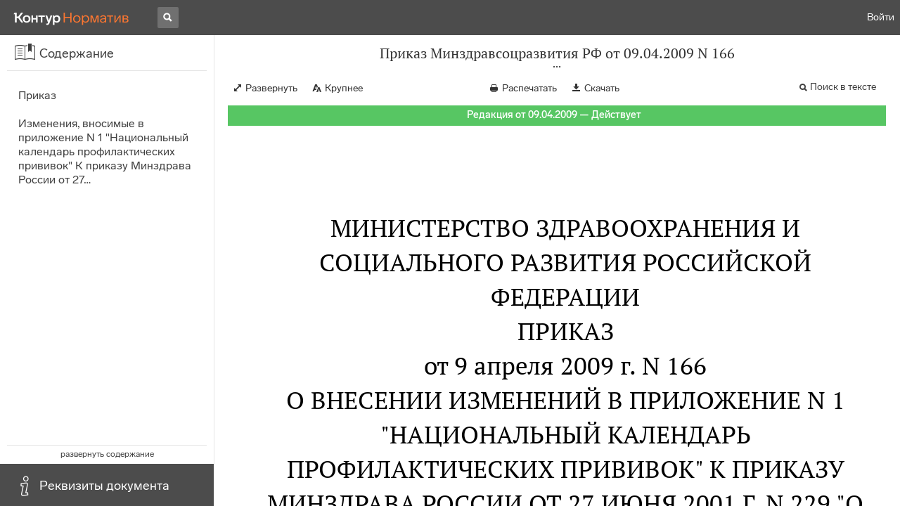

--- FILE ---
content_type: text/html; charset=utf-8
request_url: https://normativ.kontur.ru/document?moduleId=1&documentId=136124
body_size: 8832
content:


<!doctype html>
<html lang="ru" prefix="og: http://ogp.me/ns# article: http://ogp.me/ns/article#">
<head runat="server">
	<meta charset="utf-8">


<title>Приказ Минздравсоцразвития РФ от 09.04.2009 N 166 &mdash; Редакция от 09.04.2009 &mdash; Контур.Норматив</title>

	<meta name="description" content="Приказ Минздравсоцразвития РФ от 09.04.2009 N 166 о внесении изменений в приложение N 1 "Национальный календарь профилактических прививок" к приказу Минздрава России от 27 июня 2001 г. N 229 "О национальном календаре профилактических прививок и календаре профилактических прививок по эпидемическим показаниям" &mdash; Редакция от 09.04.2009 &mdash; с последними изменениями скачать на сайте Контур.Норматив" />

	<meta name="keywords" content="Приказ Минздравсоцразвития РФ от 09.04.2009 N 166"/>

	<link rel="canonical" href="https://normativ.kontur.ru/document?moduleId=1&documentId=136124" />

	<script type="application/ld+json">
		{  "@context": "http://schema.org",  "@type": "BreadcrumbList",  "itemListElement": [{"@type": "ListItem","position": 1,"item": {  "@id": "https://normativ.kontur.ru/?from=bc_fz",  "name": "Кодексы и Законы"}  }]}
	</script>


	<meta http-equiv="X-UA-Compatible" content="IE=edge">
	<meta name="viewport" content="width=device-width, initial-scale=1">

	
<script src="/theme/js/lib/sentry-7.106.1.min.js?1083640554" crossorigin="anonymous"></script>
<script>
	Sentry.init({
		dsn: "https://1ba55aec74cf403a96b32cadeffe9d90@sentry.kontur.host/1023",
		environment: "prod",
		release: "111e34910b2c8c58cfa32a647800ce4dcfc6141b",
		beforeSend: function(event) {
			event.fingerprint = ['{{ default }}', "prod"];

			return event;
		},
		tracesSampleRate: 0.1,
	});
	Sentry.setUser({
		id: null
	});
	Sentry.setTag("protocol", document.location.protocol);
	if (!Object.fromEntries) {
		Sentry.setTag("OldBrowser", "OldBrowser");
	}
</script>
	
<script src="https://metrika.kontur.ru/tracker/normativ.js"></script>
<script src="/theme/js/click-listener.js"></script>
<script>
	normativQueue = [];
	window.listenToClicks(function (trackData) {
		var action = [trackData.id, trackData.className, trackData.textContent].join(' ');
		normativQueue.push(['trackEvent', 'normativ-auto', action, null, JSON.stringify(trackData)]);
	});
</script>


	

<link rel="shortcut icon" type="image/x-icon" href="https://s.kontur.ru/common-v2/icons-products/normativ/favicon/favicon.ico">
<link rel="apple-touch-icon" sizes="120x120" href="/apple-touch-icon.png?v=3">
<link rel="icon" type="image/png" sizes="32x32" href="https://s.kontur.ru/common-v2/icons-products/normativ/favicon/normativ-favicon-32.png">
<link rel="icon" type="image/png" sizes="16x16" href="https://s.kontur.ru/common-v2/icons-products/normativ/favicon/normativ-favicon-16.png">

<link href="/theme/css/document.min.css?1083640554" rel="stylesheet"/>
<link href="/theme/css/doc.min.css?1083640554" rel="stylesheet"/>



<script type="text/javascript">
	(function() {
		var alreadyInited = window.currentAccountInfo != null;
		if (alreadyInited)
			return;

		var info = window.currentAccountInfo = {
			id: null,
			region: null,
			autoRegion: null,
			roles: "Guest",
			isExternUser: false,
			isDemoUser: false,
			isExpert: false,			
		};

		
	})();
</script>

	<script src="/theme/js/doc-page.min.js?1083640554" type="text/javascript"></script>
	<script src="https://yastatic.net/es5-shims/0.0.2/es5-shims.min.js"></script>
	<script src="https://yastatic.net/share2/share.js"></script>

	

<script>
    var pageOptions = pageOptions || {};
    pageOptions.common = {"account":{"accountId":null,"portalUserId":null,"userName":null,"email":null,"newEmail":null,"emailApproved":null,"inn":null,"kpp":null,"phone":null,"orgName":null},"isFTest":false,"tokenInput":"\u003cinput name=\u0022__RequestVerificationToken\u0022 type=\u0022hidden\u0022 value=\u0022/Mwo4oQRKQzYCJYnO7zqtUMQSAqkU7v/EyL2a6scblvMOQX41Svmvxv8C6FSqyiUt/h/Esjktkk4wdq8x2BEOQVMPglp0CZkZ4befhBEoFdua5LD7rLjUnPYnRak+208EfMKEQ==\u0022 /\u003e"};
    window.microSessionId = "096818e2-d9f9-4b63-9e2a-cc8490f686bc";
</script>
</head>
<body class="document   " id="document">
<div id="root"></div>
		<div id="OldBrowsersWarning" style="max-height: 66px;" data-tid="OldBrowsersWarning"></div>
<script>
	document.backendVersion =
		'111e34910b2c8c58cfa32a647800ce4dcfc6141b';

	function mobileExpand() {
		var $body = $(document.body);
		if ($(window).width() < 800) {
			$body.addClass('is-mobile-view is-mobile-expanded');
			if ($body.hasClass('is-expanded')) {
				$body.removeClass('is-expanded').addClass('-is-expanded');
			}
		} else {
			$body.removeClass('is-mobile-view is-mobile-expanded');
			if ($body.hasClass('-is-expanded')) {
				$body.removeClass('-is-expanded').addClass('is-expanded');
			}
		}
	}

	mobileExpand();
	$(window).on('resize', mobileExpand);
</script>


<div class="l-main" id="document-area">
			<div class="l-aside">
				

<div class="sidebar" id="js-sidebar">
	<div class="sidebar-blocks">
			<div class="sidebar-block sidebar-contents is-active" data-sidebar-block-type="contents" style="bottom:60px;top:0px;">
				<div class="sidebar-block-title" data-clickable data-tid="SidebarBlockTitle">
					<span class="sidebar-block-title-icon">
						<span class="icon"></span>
					</span>
					<span class="sidebar-block-title-text">Содержание</span>
				</div>
				<div class="sidebar-block-content" id="js-sidebar-contents-frame">

				</div>
			</div>
			<div class="sidebar-block sidebar-info " data-sidebar-block-type="info" style="bottom:5px;">
				<div class="sidebar-block-title" data-clickable data-tid="SidebarBlockTitle">
					<span class="sidebar-block-title-icon">
						<span class="icon"></span>
					</span>
					<span class="sidebar-block-title-text">Реквизиты документа</span>
				</div>
				<div class="sidebar-block-content" id="js-sidebar-info-frame">
					

<div class="doc_info">
		<div class="doc_info-text dt-list_colon-separated">
			<dl><dt>Вид</dt><dd>Приказ</dd>
<dt>Принят</dt><dd>Минздравсоцразвития РФ 09.04.2009</dd>
<dt>Номер</dt><dd>166</dd>
<dt>Редакция от</dt><dd>09.04.2009</dd>
<dt>Статус</dt><dd>Действует</dd>
<dt>Опубликован</dt><dd>На момент включения в базу документ опубликован не был</dd>
</dl>
		</div>
		<div class="doc_info-title2">Примечания</div>
		<div class="doc_info-text dt-list_colon-separated">
				
<P class="dt-p" data-wi="0">Данный документ ИЗМЕНЯЕТ</P><P class="dt-p" data-wi="3"><A HREF="/document?moduleId=1&amp;documentId=51034#l0" class="c" TARGET="_blank">ПРИКАЗ Минздрава РФ от 27.06.2001 N 229</A></P>

		</div>
</div>
				</div>
			</div>
	</div>
</div>

			</div>			
	<div class="l-content">
		<div class="doc_frame" id="js-doc-frame">
			<div class="doc_frame-scroll" id="js-doc-scroll-container">
				


<div class="l-container doc_header" id="js-doc-header">
	<div class="doc_header-wrapper">
		<div class="doc_header-container">
			<div class="doc_header-content">
				
<div class="doc_titlebar-wrapper">
	<div class="doc_titlebar" id="js-titlebar" data-clickable data-tid="DocTitlebar">
		<h1 class="doc_titlebar-title">Приказ Минздравсоцразвития РФ от 09.04.2009 N 166</h1>
			<div class="doc_titlebar-title-second">&quot;О внесении изменений в приложение N 1 &quot;Национальный календарь профилактических прививок&quot; к приказу Минздрава России от 27 июня 2001 г. N 229 &quot;О национальном календаре профилактических прививок и календаре профилактических прививок по эпидемическим показаниям&quot;</div>
			<div class="doc_titlebar-toggle"></div>
	</div>
</div>

				<div class="doc_toolbar-wrapper">
	<div class="doc_toolbar" id="js-doc-page-toolbar"></div>
</div>
				




	<div class="rev_info-wrapper">
		<div class="rev_info rev_info--current" id="js-revisions-info">
			<div class="rev_info-status" id="js-revisions-status" data-status="Actual" data-status-type="General"><b>Редакция от 09.04.2009 &mdash; Действует</b></div>
		</div>
	</div>
			</div>
		</div>
	</div>
</div>
				<div class="l-container doc_frame-container" id="js-doc-frame-container">
					<div class="doc_container fs-smaller" id="js-doc-container">
						<div class="doc_frame-page doc_frame-page--fst is-in-viewport" >
								<div class="doc_text lmml-1" id="js-doc-text">
										<div class="doc_text_part" id="js-doc-text-part">
											<div class="doc_text_part-content" id="js-doc-text-content-part" >
												<P class="dt-p" data-wi="0"><A NAME="l0"></A></P><H2 style="text-align: center" data-wi="0">МИНИСТЕРСТВО ЗДРАВООХРАНЕНИЯ И СОЦИАЛЬНОГО РАЗВИТИЯ РОССИЙСКОЙ ФЕДЕРАЦИИ</H2><H2 style="text-align: center" data-wi="7"><A NAME="h20"></A>ПРИКАЗ <BR>от 9 апреля 2009 г. N 166</H2><H2 style="text-align: center" data-wi="15">О ВНЕСЕНИИ ИЗМЕНЕНИЙ В ПРИЛОЖЕНИЕ N 1 &quot;НАЦИОНАЛЬНЫЙ КАЛЕНДАРЬ ПРОФИЛАКТИЧЕСКИХ ПРИВИВОК&quot; К ПРИКАЗУ МИНЗДРАВА РОССИИ ОТ 27 ИЮНЯ 2001 Г. N 229 &quot;О НАЦИОНАЛЬНОМ КАЛЕНДАРЕ ПРОФИЛАКТИЧЕСКИХ ПРИВИВОК И КАЛЕНДАРЕ ПРОФИЛАКТИЧЕСКИХ ПРИВИВОК ПО ЭПИДЕМИЧЕСКИМ ПОКАЗАНИЯМ&quot;<A NAME="l1"></A></H2><P class="dt-p" data-wi="49">Приказываю:</P><P class="dt-p" data-wi="50">Внести изменения в <A HREF="/document?moduleId=1&amp;documentId=51034#l3" class="c" TARGET="_blank">приложение N 1</A> &quot;Национальный календарь профилактических прививок&quot; к Приказу Минздрава России от 27 июня 2001 г. N 229 &quot;О Национальном календаре профилактических прививок и календаре профилактических прививок по эпидемическим показаниям&quot; (в соответствии с письмом Минюста России от 31 июля 2001 г. N 07/7800-ЮД в государственной регистрации не нуждается) с изменениями, внесенными Приказами Минздравсоцразвития России от 17 января 2006 г. N 27, от 11 января 2007 г. N 14, от 30 октября 2007 г. N 673, согласно приложению.<A NAME="l2"></A><A NAME="l3"></A><A NAME="l4"></A></P><span class="dt-b"></span><P ALIGN=right data-wi="130"><I>Министр </I> <BR><I>Т.ГОЛИКОВА </I></P><span class="dt-b"></span><P ALIGN=right data-wi="132"><I>Приложение </I> <BR><I>к Приказу Минздравсоцразвития России </I> <BR><I>от 9 апреля 2009 г. N 166 </I></P><H2 style="text-align: center" data-wi="144"><A NAME="h21"></A>ИЗМЕНЕНИЯ, ВНОСИМЫЕ В ПРИЛОЖЕНИЕ N 1 &quot;НАЦИОНАЛЬНЫЙ КАЛЕНДАРЬ ПРОФИЛАКТИЧЕСКИХ ПРИВИВОК&quot; К ПРИКАЗУ МИНЗДРАВА РОССИИ ОТ 27 ИЮНЯ 2001 Г. N 229 &quot;О НАЦИОНАЛЬНОМ КАЛЕНДАРЕ ПРОФИЛАКТИЧЕСКИХ ПРИВИВОК И КАЛЕНДАРЕ ПРОФИЛАКТИЧЕСКИХ ПРИВИВОК ПО ЭПИДЕМИЧЕСКИМ ПОКАЗАНИЯМ&quot;<A NAME="l5"></A><A NAME="l6"></A></H2><P class="dt-p dt-m1" data-wi="177"><span class="dt-m">1.</span> Шестнадцатую и семнадцатую позиции</P><DIV class="clearfix"><DIV ALIGN=LEFT class="f_l"><TABLE WIDTH=100% BORDER=1 CELLSPACING=0 style='border-collapse:collapse;border: 0 none white'><TR data-wi="182"><TD VALIGN=top style='border-left:1px solid windowtext;border-top:1px solid windowtext;border-right:1px solid windowtext;border-bottom:1px solid windowtext'><A NAME="l22"></A>&quot;Дети от 1 года до 17 лет, взрослые от 18 до 55 лет, не привитые ранее </TD> <TD VALIGN=top style='border-left:1px solid windowtext;border-top:1px solid windowtext;border-right:1px solid windowtext;border-bottom:1px solid windowtext'>Вакцинация против вирусного гепатита B &lt;1&gt; </TD></TR><TR data-wi="204"><TD VALIGN=top FRAME=7 style='border-left:1px solid windowtext;border-top:1px solid windowtext;border-right:1px solid windowtext;border-bottom-style:none'>Дети от 1 года до 17 лет, не болевшие, не привитые, привитые однократно против краснухи; </TD> <TD VALIGN=top FRAME=7 style='border-left:1px solid windowtext;border-top:1px solid windowtext;border-right:1px solid windowtext;border-bottom-style:none'>Иммунизация против краснухи&quot; </TD></TR><TR data-wi="222"><TD VALIGN=top FRAME=11 style='border-left:1px solid windowtext;border-top-style:none;border-right:1px solid windowtext;border-bottom:1px solid windowtext'>девушки от 18 до 25 лет, не болевшие, не привитые ранее </TD> <TD VALIGN=top FRAME=11 style='border-left:1px solid windowtext;border-top-style:none;border-right:1px solid windowtext;border-bottom:1px solid windowtext'>&nbsp;</TD></TR></TABLE></DIV></DIV><P class="dt-p" data-wi="233">заменить позициями следующего содержания:<A NAME="l23"></A><A NAME="l11"></A></P><DIV class="clearfix"><DIV ALIGN=LEFT class="f_l"><TABLE WIDTH=100% BORDER=1 CELLSPACING=0 style='border-collapse:collapse;border: 0 none white'><TR data-wi="237"><TD VALIGN=top style='border-left:1px solid windowtext;border-top:1px solid windowtext;border-right:1px solid windowtext;border-bottom:1px solid windowtext'><A NAME="l24"></A>&quot;Дети от 1 года до 18 лет, взрослые от 18 до 55 лет, не привитые ранее </TD> <TD VALIGN=top style='border-left:1px solid windowtext;border-top:1px solid windowtext;border-right:1px solid windowtext;border-bottom:1px solid windowtext'>Вакцинация против вирусного гепатита B &lt;1&gt; </TD></TR><TR data-wi="259"><TD VALIGN=top FRAME=7 style='border-left:1px solid windowtext;border-top:1px solid windowtext;border-right:1px solid windowtext;border-bottom-style:none'>Дети от 1 года до 18 лет, не болевшие, не привитые, привитые однократно против краснухи; </TD> <TD VALIGN=top FRAME=7 style='border-left:1px solid windowtext;border-top:1px solid windowtext;border-right:1px solid windowtext;border-bottom-style:none'>Иммунизация против краснухи&quot; </TD></TR><TR data-wi="277"><TD VALIGN=top FRAME=11 style='border-left:1px solid windowtext;border-top-style:none;border-right:1px solid windowtext;border-bottom:1px solid windowtext'>девушки от 18 до 25 лет, не болевшие, не привитые ранее </TD> <TD VALIGN=top FRAME=11 style='border-left:1px solid windowtext;border-top-style:none;border-right:1px solid windowtext;border-bottom:1px solid windowtext'>&nbsp;</TD></TR></TABLE></DIV></DIV><P class="dt-p dt-m1" data-wi="288"><span class="dt-m">2.</span> <A HREF="/document?moduleId=1&amp;documentId=51034#l21" class="c" TARGET="_blank">Пункт 2</A> примечаний изложить в следующей редакции:<A NAME="l25"></A></P><P class="dt-p dt-m1" data-wi="296"><span class="dt-m">&quot;2.</span> Для проведения иммунизации против гепатита B детей первого года жизни, а также против гриппа детей, посещающих дошкольные учреждения, учащихся 1 - 11 классов рекомендуется использовать вакцины, не содержащие консервант (тиомерсал).&quot;.<A NAME="l16"></A><A NAME="l17"></A></P>
											</div>
										</div>
								</div>
						</div>
					</div>
				</div>
			</div>
					<div class="hidden-container">
						<div class="selection-popup js-selection-popup hide" id="js-selection-popup">
							<div class="selection-popup-container">
								<button id="js-selection-print-btn" class="selection-popup-link">
									<span class="ficon">&#xe010;</span>
									Напечатать
								</button>
								<button id="js-selection-download-btn" class="selection-popup-link">
									<span class="ficon">&#xe015;</span>
									Скачать
								</button>
								<button id="js-selection-share-btn" class="selection-popup-link">
									<span class="ficon">&#xe062;</span>
									Поделиться ссылкой
								</button>
							</div>
							<span class="selection-popup-close" id="js-selection-popup-close" data-clickable data-tid="SelectionPopupClose"></span>
							<span class="selection-popup-arrow"><span class="selection-popup-arrow-inner"></span></span>
							<button class="selection-popup-stub"></button>
						</div>
					</div>
					<div id="infoPlaceRoot"></div>	
		</div>
	</div>
</div>

<iframe id="js-doc-download-frame" name="js-doc-download-frame" width="1" height="1" frameborder="0" src="" style="position:absolute;top:-1000px;left:-1000px;z-index:-1000;"></iframe>

<script>
	var pageOptions = pageOptions || {};

	pageOptions.documentUrl = "/document";
	pageOptions.rawSearchQuery = null, //что искать в документе

	(function(pageOptions) {
		var loadedAt = new Date().getTime();
		var options = {
			accountId:
				0,
			hasApprovedEmail:
				false,
			mailService: null,
			
			moduleId: 1,
			documentId: 136124,			
			baseTitle: "Приказ Минздравсоцразвития РФ от 09.04.2009 N 166",

			downloadUrl: '/rtf?moduleId=1&documentId=136124', //ссылка на скачивание
			isAttachmentAccessible: true,			
			isPrintable: true,
			printPageTitle: "Приказ Минздравсоцразвития РФ от 09.04.2009 N 166",
			
			isFavoritesAvailable: true,
			isAuthenticated: false,
			isInFavorites: false,
			favoritesUrl: "/personal/favourites",
			isPaidUser: false,
			
			hasContents: true,
			hasBookmarks: false,
			hasRevisions: false,
			hasRecommendations: false,
			hasLinkedDocuments: false,
			needRelated: true,
			fontSize: 'small',
			hideChangeFontButton: false,
			hasDiff: false,

			contentsJSON: [{"link":"#h20","name":"Приказ"},{"link":"#h21","name":"Изменения, вносимые в приложение N 1 &quot;Национальный календарь профилактических прививок&quot; К приказу Минздрава России от 27 июня 2001 г. N 229 &quot;О национальном календаре профилактических прививок и календаре профилактических прививок по эпидемическим показаниям&quot;"}],
			revisionsJSON: prepareServerData([{"moduleId":1,"documentId":136124,"date":"2009-04-09T00:00:00+04:00","entryDate":null,"status":0,"hasEntryDate":false}]),			
			isNewForm: false,
			recommendationId: '00000000-0000-0000-0000-000000000000',
			recommendationsJSON: {},
			linkedDocumentsJSON: {},
			isCodex: false,
			successfullSearchLogUrl: "/search-in-document/log-search-in-text",

			queryFormsUrl: '/search-in-document/get-forms-of-words',

			orderUrl: '/tariff?returnUrl=%2Fdocument%3FmoduleId%3D1%26documentId%3D136124',

			isDocumentAccessible: true,

			needShowFavoritesNotificationOnSave: false,
			setUserPerformedFavoritesNotificationTargetActionUrl: '/write-or-update-current-account-flag?flagName=UserPerformedTargetActionInFavoritesNotification&flagValue=True',
			homeUrl: "https://normativ.kontur.ru/",
			loadedAt: loadedAt,

			wallpapers: {
				clientEvents: {
					category:
						"Document",
					actions: {
						showAllWallpaper: "ShowAllWallpaper"
					}
				}
			},
			sharedFragment: {"firstWordIndex":0,"lastWordIndex":0,"isEmpty":true},
			generateSharedFragmentLink: '/generate-link',
			textHash: "30D574D91FA8CCD19DE7ADAC4746C5D0",
			saveBookmarkUrl: undefined,
			deleteBookmarkUrl: undefined,
			bookmarksJSON: [],
			tutorials: {
				"showBookmarksTutorial": false,
				"showAddDocumentToFavoritesTutorial": false
			},
			bookmarksTutorialShownUrl: undefined,

			disableTutorials: false,

			isLargeDoc: false
		};

		var cEvents = {
			//параметры для клиентских событий
			category: "Document",
			disabledDocumentCategory: "DisabledDocument",			
			actions: {
				save: 'SaveDocument',
				print: 'PrintDocument',
				createLink: 'CreateLink',
				rangeSelected: 'RangeSelected',
				clickPrintForm: 'ClickPrintForm',
				saveForm: 'SavePrintForm',
				showForm: 'ShowPrintForm',
				showFormManual: 'ShowFormManual',
				enterFormManual: 'EnterFormManual',
				toFavourite: 'AddDocumentToFavourite',
				openDocumentRevisions: 'OpenDocumentRevisions',
				showInfo: 'OpenDocumentInfo',
				showBookmarkManual: 'ShowAllMark',
				expandHeader: 'ExpandHeader',
				collapseHeader: 'CollapseHeader',
				enterFavourite: 'EnterFavourite',
				promoBlockClick: 'PromoBlockClick',
				returnMain: 'ReturnMain',
				changeTypeSize: 'ChangeTypeSize',
				searchInDocument: 'SearchInDocument',
				textSelected: 'RangeSelected',
				textDeselected: 'RangeDeselected',
				selectionRightClick: 'RangeRightClick',
				disabledSaveDocument: 'DisabledSaveDocument',
				disabledSavePrintForm: 'DisabledSavePrintForm',
				disabledRevisionOpen: 'DisabledRevisionOpen',
				showKbk: 'ShowAllKbk',
				enterNextKbk: 'EnterNextKbk',
				sandwichMenu: 'SandwichMenu',
				searchAnotherDocFocus: 'SearchAnotherDocFocus',
				searchAnotherDoc: 'SearchAnotherDoc',
				recommendationClick: 'RecommendationClick',
				recommendationDelivery: 'RecommendationDelivery',
				recommendationListShow: 'RecommendationListShow',
				linkedDocumentsExpand: 'LinkedDocumentsExpand',
				linkedDocumentsClick: 'LinkedDocumentsClick',
				adsFooterShow: 'AdsFooterShow',
				adsFooterClick: 'AdsFooterClick',
				adsFooterClose: 'AdsFooterClose',
				createMark: 'CreateMark',
				correctMark: 'CorrectMark',
				deleteMark: 'DeleteMark',
				enterMark: 'EnterMark',
				tutorialShow: 'TutorialShow',
				tutorialClick: 'TutorialClick',
				tutorialClose: 'TutorialClose',
				shareLink: 'ShareLink',
				anchorNameClick: 'AnchorNameClick',
				linksDocumentsExpand: 'LinksDocumentsExpand',
				linksDocumentsClick: 'LinksDocumentsClick',
				linksDocumentsShown: 'LinksDocumentsShown',				
				updWarningShown: "UpdWarningShown",
				valueMethShown: "ValueMethShown",
				valueMethClose: "ValueMethClose",
				valueMethSent: "ValueMethSent",
				valueMethMistake: "ValueMethMistake",
				valueMethCatClick: "ValueMethCatClick",
				chooseRevision: "ChooseRevision",
				showChanges: "ShowChanges",
				showComparison: "ShowComparison"
			}
		};

		var gaEvents = {
			//параметры для событий гугл аналитикса
			category: 'document',
			categories: {
				methodic: 'methodics'
			},
			actions: {
				searchEnter: 'search_enter',
				searchButton: 'search_button',
				searchNextClick: 'search_next',
				searchPrevClick: 'search_previous',
				showPromobox: 'DocPromo_show',
				documentRevisions: 'doc_revisions',
				documentAnnotation: 'doc_annotation',
				showAllMethodics: 'all_methodics',
				showOtherMethodic: 'methodic_opened',
				showMethodicsList: 'content_opened',
				noteFavSaveShow: 'note_fav_save_show',
				noteFavSaveAdd: 'note_fav_save_add',
				noteFavSaveReject: 'note_fav_save_reject'
			}
		};


		for (var attr in options) {
			pageOptions[attr] = options[attr];
		}

		pageOptions.cEvents = cEvents;
		pageOptions.gaEvents = gaEvents;

		$(document).ready(function() {
			// Page unload client event
			// ToDo: переписать на jQuery, без использования runOnPageUnload
			var onPageUnloadEvent = function() {
				var elapsedTimeSinceOpeningMs = new Date().getTime() - loadedAt;

				new ClientEvent(
					cEvents.category,
					"PageUnload",
					{
						SearchId:pageOptions.searchId,
						DocumentId:136124,
						ModuleId:1,
						TimeFromOpeningMs: elapsedTimeSinceOpeningMs,
						DocumentOpeningMarker: "b6e46a889b1d403ebe04782918f4aa9d",
						ScrollingPart: Math.round(DocumentApp.reqres.request('get:max:scroll:position'))
					}
				).fireImmediately();
			};
			onPageUnloadEvent.runOnPageUnload();
			// /Page unload client event

			// First mouse move client event
			// ToDo: переписать
			var xPos = 0;
			var yPos = 0;
			var eps = 0.1;
			var fired = false;

			var firstMouseMove = function(e) {
				if (!(xPos === 0 && yPos === 0) && !(Math.abs(e.clientX - xPos) < eps && Math.abs(e.clientY - yPos) < eps) && !fired) {
					var elapsedTimeSinceOpeningMs = new Date().getTime() - loadedAt;

					new ClientEvent(
						cEvents.category,
						"FirstMoving",
						{
							SearchId:pageOptions.searchId,
							DocumentId:136124,
							ModuleId:1,
							TimeFromOpeningMs: elapsedTimeSinceOpeningMs,
							DocumentOpeningMarker: "b6e46a889b1d403ebe04782918f4aa9d"
						}).fireImmediately();
					fired = true;
				}

				xPos = e.clientX;
				yPos = e.clientY;
			};

			$('#document-area').on('mousemove', firstMouseMove);
			// /First mouse move client event

			// Extern form client event
			$('.js-filling-extern-form').on('click', function() {
				var normativQueue = window.normativQueue || [];

				new ClientEvent(
					"Document",
					"ExternFormClick",
					{
						SearchId: pageOptions.searchId,
						DocId: 136124,
						ModId: 1
					}
				).fire();

				normativQueue.push(['trackLink', decodeURIComponent(this.href), 'link']);
			});
			// /Extern form client event

			$(document).on('keydown', function(e) {
				var elapsedTimeSinceOpeningMs = new Date().getTime() - loadedAt;
				var key = String.fromCharCode(e.which).toLowerCase();

				if (e.ctrlKey && (key === 'f' || key === 'а')) {
					_.debounce(function() {
						new ClientEvent(
							"Document",
							"BrowserSearch",
							{
								SearchId: pageOptions.searchId,
								DocumentId: 136124,
								ModuleId: 1,
								TimeFromOpeningMs: elapsedTimeSinceOpeningMs,
								DocumentOpeningMarker: "b6e46a889b1d403ebe04782918f4aa9d"
							}).fire();
					}, 500)();
				}
			});

			if (pageOptions.isDiff) {
				$.get('/document/comparison?oldModuleId=' +
						pageOptions.oldModuleId +
						'&oldDocumentId=' +
						pageOptions.oldDocumentId +
						'&newModuleId=' +
						pageOptions.newModuleId +
						'&newDocumentId=' +
						pageOptions.newDocumentId)
					.then(function(data) {
						$('#js-doc-text-content-part').css({ display: '' }).html(data);
						DocumentApp.start(pageOptions);
					});
			} else {
				DocumentApp.start(pageOptions);
			}
		});
	})(pageOptions);

	BrowserDetector.init();
</script>

<div class="g-popup-wrap"></div>
<div class="g-overlay"></div>
<div class="g-lb-wrap">
	<div class="g-lb-overlay"></div></div>
<script>
	var pageOptions = pageOptions || {};
	pageOptions.document = {"hasArbitration":false};
</script>



<script src="/theme/bundles/main.js" type="text/javascript"></script>


	<!-- Yandex.Metrika counter -->
	<script type="text/javascript">
		(function(m,e,t,r,i,k,a){m[i]=m[i]||function(){(m[i].a=m[i].a||[]).push(arguments)};
		m[i].l=1*new Date();k=e.createElement(t),a=e.getElementsByTagName(t)[0],k.async=1,k.src=r,a.parentNode.insertBefore(k,a)})
		(window, document, "script", "https://mc.yandex.ru/metrika/tag.js", "ym");

		ym(10991917, "init", {
			id:10991917,
			clickmap:true,
			trackLinks:true,
			accurateTrackBounce:true,
			// Из-за заметных тормозов на странице больших документов, таких как нк рф ч1, вырубили webvisor - причину этих тормозов 
			// webvisor:true
		});
	</script>
	<noscript><div><img src="https://mc.yandex.ru/watch/10991917" style="position:absolute; left:-9999px;" alt="" /></div></noscript>
	<!-- /Yandex.Metrika counter -->


<script>
	
	(function () {
		var docText = document.getElementById('js-doc-text');
		var i = 0;
		if (docText) {
			var interval = setInterval(function() {
				docText.style.opacity  = '0.99';
				setTimeout(function() { docText.style.opacity = ''; }, 0);
				if (++i > 10) {
					clearInterval(interval);
				}
			}, 1000);
		}
	})()
</script>
</body>
</html>

--- FILE ---
content_type: application/javascript
request_url: https://normativ.kontur.ru/theme/bundles/AppRouter.8dae88a6d9bb93f5fbda.js
body_size: 16207
content:
"use strict";(self.webpackChunknormativ=self.webpackChunknormativ||[]).push([[4780],{20482:function(e,n,t){t.r(n),t.d(n,{AppRouter:function(){return Be}});var r=t(67294),a=t(89250),i=t(19703),s=(t(47941),t(19601),t(74916),t(64765),t(66992),t(41539),t(78783),t(33948),t(41637),t(46229),t(17330),t(62062),t(88674),t(64593)),o=t(89563),c=t(61604),u=t(23878),l=t(91611),d=t(63445),h=t(13985),f=t(51023),g=t(69180),p=t(59256),m=t(96574),x=t(40591),j=t(60300),y=t(32777),S=t(90636),b=t(85893),v=(0,r.lazy)((function(){return t.e(7241).then(t.bind(t,24129)).then((function(e){return{default:e.NormativInformation}}))})),w=function(){return(0,b.jsx)(r.Suspense,{fallback:"",children:(0,b.jsx)(S.S,{children:(0,b.jsx)(v,{})})})},k=t(33013),C=t(18383),I=t(18372),A=t(8146),D=t(25149),R=t(13620),E=t(91566),T=(C.jQ.m,C.jQ.m,(0,E.default)(C.rj.Container).withConfig({displayName:"MainPageContainerStyles",componentId:"sc-tv6rli-5"})(["min-width:320px;padding-top:8px;color:#000;"])),L=E.default.div.withConfig({displayName:"MainPageContentStyles",componentId:"sc-tv6rli-6"})(["max-width:800px;margin:0 auto;height:calc(100vh - 72px);padding-bottom:120px;box-sizing:border-box;align-content:center;"]),P=E.default.div.withConfig({displayName:"MainPageLogoStyles",componentId:"sc-tv6rli-7"})(["justify-self:center;margin-bottom:","px;"],5*C.jQ.m),N=E.default.div.withConfig({displayName:"MainPageSearchStyles",componentId:"sc-tv6rli-8"})(["margin-bottom:","px;"],3*C.jQ.m),Q=E.default.div.withConfig({displayName:"MainPageActionBarStyles",componentId:"sc-tv6rli-9"})(["display:flex;justify-content:center;justify-items:center;flex-flow:row nowrap;gap:","px;margin-bottom:","px;@media (max-width:640px){flex-wrap:wrap;}@media (max-width:520px){flex-wrap:wrap;}"],C.jQ.m,6*C.jQ.m),B=E.default.a.withConfig({displayName:"MainPageActionBarItemStyles",componentId:"sc-tv6rli-10"})(["flex:0 1 116px;box-sizing:border-box;padding:8px;display:flex;flex-direction:column;align-items:center;text-align:center;color:#000;text-decoration:none;&:hover{color:#f66600;}@media (max-width:640px){flex:0 1 30%;}@media (max-width:520px){flex:0 1 45%;}"]),O=E.default.div.withConfig({displayName:"MainPageMessageStyles",componentId:"sc-tv6rli-11"})(["text-align:center;font-size:16px;line-height:22px;"]),F=t(58338),q=["href"],M=function(){var e;return(0,b.jsx)(m.N.Provider,{value:x.B,children:(0,b.jsxs)(D.X,{children:[(0,b.jsxs)(T,{"data-tid":"MainPage",children:[(0,b.jsx)(C.rj.Row,{children:(0,b.jsx)(C.rj.Cell,{$small:12,children:(0,b.jsx)(I.V,{})})}),(0,b.jsxs)(L,{children:[(0,b.jsx)(C.rj.Row,{children:(0,b.jsx)(C.rj.Cell,{children:(0,b.jsx)(P,{children:(0,b.jsx)(y.V,{"data-clickable":!0,size:32,"data-tid":"TopBarLogo",konturLogo:(0,b.jsx)(g.U,{color:"#222"}),productLogo:(0,b.jsx)(p.f,{color:"#fc7630"}),component:function(e){var n=e.href,t=function(e,n){if(null==e)return{};var t,r,a={},i=Object.keys(e);for(r=0;r<i.length;r++)t=i[r],n.indexOf(t)>=0||(a[t]=e[t]);return a}(e,q);return(0,b.jsx)(R.r,Object.assign({as:F.w_,to:n,"data-tid":"TopBarLogoLink"},t))}})})})}),(0,b.jsx)(N,{children:(0,b.jsx)(A.E,{})}),(0,b.jsx)(C.rj.Row,{children:(0,b.jsx)(C.rj.Cell,{children:(0,b.jsxs)(Q,{"data-tid":"MainPageActionBar",children:[(0,b.jsxs)(B,{href:(e=new Date("2026-01-01").getTime(),Date.now()<e?"https://normativ.kontur.ru/buhcalendar/2025/11":"https://www.kontur-extern.ru/calendar/"+(new Date).getFullYear()),"data-tid":"MainPageActionCalendar",children:[(0,b.jsx)(o.W,{}),(0,b.jsx)("span",{children:"Календарь бухгалтера"})]}),(0,b.jsxs)(B,{href:"https://www.kontur-extern.ru/info","data-tid":"MainPageActionExperts",children:[(0,b.jsx)(c.U,{}),(0,b.jsx)("span",{children:"Статьи экспертов"})]}),(0,b.jsxs)(B,{href:"https://www.kontur-extern.ru/info/rubrika-instrumenty_buhgaltera","data-tid":"MainPageActionCalcs",children:[(0,b.jsx)(u.b,{}),(0,b.jsx)("span",{children:"Калькуляторы"})]}),(0,b.jsxs)(B,{href:"https://www.buhonline.ru/forum/postmessage/newtopic?utm_source=normativ&utm_medium=organic&utm_campaign=main","data-tid":"MainPageActionConsult",children:[(0,b.jsx)(l.W,{}),(0,b.jsx)("span",{children:"Консультации экспертов и коллег"})]}),(0,b.jsxs)(B,{href:"https://normativ.kontur.ru/document?moduleId=41&documentId=255094","data-tid":"MainPageActionTables",children:[(0,b.jsx)(d.K,{}),(0,b.jsx)("span",{children:"Справочные таблицы"})]}),(0,b.jsxs)(B,{href:"https://www.kontur-extern.ru/info/check-list","data-tid":"MainPageActionChecks",children:[(0,b.jsx)(h.q,{}),(0,b.jsx)("span",{children:"Чек-листы бухгалтера"})]})]})})}),(0,b.jsx)(C.rj.Row,{children:(0,b.jsx)(C.rj.Cell,{children:(0,b.jsxs)(O,{children:[(0,b.jsx)(f.N,{}),"  Главная обновилась."," ",(0,b.jsx)(j.r,{href:"https://support.kontur.ru/extern/82678-izmeneniya_v_normative",children:"Посмотреть, что изменилось"})]})})})]})]}),(0,b.jsx)(w,{})]})})},Z=function(){var e=(0,a.TH)().search;return new URLSearchParams(e.toLowerCase()).has(k.ks.Searching)?null:(0,b.jsxs)(r.Suspense,{fallback:"",children:[(0,b.jsxs)(s.q,{children:[(0,b.jsx)("meta",{name:"viewport",content:"width=device-width,initial-scale=1,maximum-scale=1"}),(0,b.jsx)("title",{children:"Справочно-правовая система. Всегда актуальное налоговое, трудовое, гражданское законодательство РФ: кодексы и законы, нормативно-правовые акты, постановления правительства. — Контур.Норматив"}),(0,b.jsx)("meta",{name:"description",content:"Актуальная база нормативных документов и законодательных актов. Ежедневное автоматическое обновление и удобный поиск."})]}),(0,b.jsx)(M,{})]})},W=t(21156),z=(0,r.lazy)((function(){return Promise.all([t.e(1793),t.e(1364),t.e(8547),t.e(1852),t.e(8703),t.e(4995),t.e(3845)]).then(t.bind(t,4635)).then((function(e){return{default:e.Qa}}))})),U=function(){return(0,W.N)("#fff"),(0,b.jsxs)(r.Suspense,{fallback:null,children:[(0,b.jsx)(s.q,{children:(0,b.jsx)("meta",{name:"viewport",content:"width=980,initial-scale=1,maximum-scale=1"})}),(0,b.jsx)(z,{})]})},_=t(69237),V=t(89533),$=(0,r.lazy)((function(){return Promise.all([t.e(5935),t.e(2573)]).then(t.bind(t,18241)).then((function(e){return{default:e.DocumentsSamplesRoutes}}))})),H=function(){var e;return(0,W.N)("#fff"),!1,e=(0,r.useContext)(V.Il).mainLayout,(0,r.useEffect)((function(){return e.changeLayoutWithGrid(false),function(){e.changeLayoutWithGrid(V.HS.mainLayout.layoutWithGrid)}}),[]),(0,b.jsx)(r.Suspense,{fallback:(0,b.jsx)(_.a,{active:!0,type:"big"}),children:(0,b.jsx)($,{})})},K=t(84888),G=(0,r.lazy)((function(){return Promise.all([t.e(2307),t.e(5029),t.e(1793),t.e(1364),t.e(5298),t.e(8547),t.e(2629),t.e(4262),t.e(8201)]).then(t.bind(t,36721)).then((function(e){return{default:e.PersonalOptions}}))})),Y=function(){return(0,W.N)("#fff"),(0,b.jsx)(r.Suspense,{fallback:"",children:(0,b.jsxs)(S.S,{fallback:(0,b.jsx)(S.l,{}),children:[(0,b.jsxs)(s.q,{children:[(0,b.jsx)("meta",{name:"viewport",content:"width=device-width,initial-scale=1,maximum-scale=1"}),(0,b.jsx)("title",{children:"Контур.Норматив — Личный кабинет"})]}),(0,b.jsx)(K.z,{children:(0,b.jsx)(G,{})})]})})},X=(0,r.lazy)((function(){return Promise.all([t.e(5935),t.e(2307),t.e(5029),t.e(1364),t.e(1852),t.e(3e3),t.e(311),t.e(4381),t.e(2333)]).then(t.bind(t,6315)).then((function(e){return{default:e.Document}}))})),J=function(){return(0,b.jsx)(r.Suspense,{fallback:"",children:(0,b.jsx)(S.S,{fallback:(0,b.jsx)(S.l,{}),children:(0,b.jsx)(X,{})})})},ee=(0,r.lazy)((function(){return Promise.all([t.e(5029),t.e(1793),t.e(1364),t.e(8097)]).then(t.bind(t,77241))})),ne=function(){return(0,b.jsx)(r.Suspense,{fallback:(0,b.jsx)(_.a,{active:!0,type:"big"}),children:(0,b.jsxs)(S.S,{fallback:(0,b.jsx)(S.l,{}),children:[(0,b.jsx)(s.q,{children:(0,b.jsx)("title",{children:"Активация пользователя — Контур.Норматив"})}),(0,b.jsx)(ee,{})]})})},te=(0,r.lazy)((function(){return Promise.all([t.e(2307),t.e(2235)]).then(t.bind(t,56556)).then((function(e){return{default:e.AutoLinkPlacement}}))})),re=function(){return(0,b.jsx)(r.Suspense,{fallback:(0,b.jsx)(_.a,{active:!0,type:"big"}),children:(0,b.jsx)(te,{})})},ae=t(63042),ie=function(){var e=(0,a.UO)().year,n=new Date;return e?(0,b.jsx)(a.Fg,{to:ae.V.buhcalendar.root+"/"+e+"/"+n.getMonth(),replace:!0}):(0,b.jsx)(a.Fg,{to:ae.V.buhcalendar.root+"/"+n.getFullYear()+"/"+n.getMonth(),replace:!0})},se=(0,r.lazy)((function(){return Promise.all([t.e(5029),t.e(1793),t.e(1364),t.e(6193),t.e(7021),t.e(9562),t.e(3799),t.e(4983),t.e(4810)]).then(t.bind(t,41689)).then((function(e){return{default:e.BuhCalendar}}))})),oe=function(){return(0,b.jsx)(r.Suspense,{fallback:"",children:(0,b.jsx)(S.S,{fallback:(0,b.jsx)(S.l,{}),children:(0,b.jsx)(se,{})})})},ce=(0,r.lazy)((function(){return Promise.all([t.e(6193),t.e(9562),t.e(3799),t.e(4983),t.e(3820)]).then(t.bind(t,53091)).then((function(e){return{default:e.DocumentOrder}}))})),ue=function(){return(0,b.jsx)(r.Suspense,{fallback:"",children:(0,b.jsx)(S.S,{fallback:(0,b.jsx)(S.l,{}),children:(0,b.jsx)(ce,{})})})},le=(0,r.lazy)((function(){return Promise.all([t.e(6193),t.e(9562),t.e(5175)]).then(t.bind(t,43757)).then((function(e){return{default:e.FavouritesPage}}))})),de=function(){return(0,b.jsx)(r.Suspense,{fallback:"",children:(0,b.jsx)(S.S,{fallback:(0,b.jsx)(S.l,{}),children:(0,b.jsx)(le,{})})})},he=(0,r.lazy)((function(){return t.e(2317).then(t.bind(t,31691)).then((function(e){return{default:e.DocumentCommon}}))})),fe=function(){return(0,b.jsx)(r.Suspense,{fallback:"",children:(0,b.jsx)(S.S,{fallback:(0,b.jsx)(S.l,{}),children:(0,b.jsx)(he,{})})})},ge=(0,r.lazy)((function(){return Promise.all([t.e(5935),t.e(2307),t.e(1852),t.e(3e3),t.e(5892),t.e(4381),t.e(4622)]).then(t.bind(t,13260)).then((function(e){return{default:e.LimitedDocument}}))})),pe=function(){return(0,b.jsx)(r.Suspense,{fallback:"",children:(0,b.jsx)(S.S,{fallback:(0,b.jsx)(S.l,{}),children:(0,b.jsx)(ge,{})})})},me=(0,r.lazy)((function(){return Promise.all([t.e(5935),t.e(2307),t.e(1852),t.e(3e3),t.e(5892),t.e(4381),t.e(4622)]).then(t.bind(t,94644)).then((function(e){return{default:e.DocumentDiff}}))})),xe=function(){return(0,b.jsx)(r.Suspense,{fallback:"",children:(0,b.jsx)(S.S,{fallback:(0,b.jsx)(S.l,{}),children:(0,b.jsx)(me,{})})})},je=(0,r.lazy)((function(){return t.e(6349).then(t.bind(t,97043)).then((function(e){return{default:e.RecentDocuments}}))})),ye=function(){return(0,b.jsx)(r.Suspense,{fallback:"",children:(0,b.jsxs)(S.S,{fallback:(0,b.jsx)(S.l,{}),children:[(0,b.jsxs)(s.q,{children:[(0,b.jsx)("meta",{name:"viewport",content:"width=device-width,initial-scale=1,maximum-scale=1"}),(0,b.jsx)("title",{children:"Контур.Норматив — Просмотренные документы"})]}),(0,b.jsx)(je,{})]})})},Se=(0,r.lazy)((function(){return Promise.all([t.e(5935),t.e(5823)]).then(t.bind(t,29992)).then((function(e){return{default:e.CbrKeyRate}}))})),be=function(){return(0,b.jsx)(r.Suspense,{fallback:"",children:(0,b.jsxs)(S.S,{fallback:(0,b.jsx)(S.l,{}),children:[(0,b.jsxs)(s.q,{children:[(0,b.jsx)("title",{children:"Ключевая ставка — Контур.Норматив"}),(0,b.jsx)("meta",{name:"description",content:"Информацию об изменении ключевой ставки ЦБ РФ легко отслеживать с помощью сервиса Контур.Норматив. С нами вы не пропустите важные изменения в законодательстве!"})]}),(0,b.jsx)(Se,{})]})})},ve=(0,r.lazy)((function(){return Promise.all([t.e(5935),t.e(5770),t.e(2870)]).then(t.bind(t,97405)).then((function(e){return{default:e.LivingWage}}))})),we=function(){return(0,b.jsx)(r.Suspense,{fallback:"",children:(0,b.jsxs)(S.S,{fallback:(0,b.jsx)(S.l,{}),children:[(0,b.jsxs)(s.q,{children:[(0,b.jsx)("title",{children:"Прожиточный минимум — Контур.Норматив"}),(0,b.jsx)("meta",{name:"description",content:"Размер прожиточного минимума легко отслеживать с помощью сервиса Контур.Норматив. С нами вы не пропустите важные изменения в законодательстве!"})]}),(0,b.jsx)(ve,{})]})})},ke=(0,r.lazy)((function(){return Promise.all([t.e(5935),t.e(5770),t.e(268)]).then(t.bind(t,64689)).then((function(e){return{default:e.Mrot}}))})),Ce=function(){return(0,b.jsx)(r.Suspense,{fallback:"",children:(0,b.jsxs)(S.S,{fallback:(0,b.jsx)(S.l,{}),children:[(0,b.jsxs)(s.q,{children:[(0,b.jsx)("title",{children:"МРОТ — Контур.Норматив"}),(0,b.jsx)("meta",{name:"description",content:"Значение МРОТ для начисления страховых взносов легко отслеживать с помощью сервиса Контур.Норматив. С нами вы не пропустите важные изменения в законодательстве!"})]}),(0,b.jsx)(ke,{})]})})},Ie=(0,r.lazy)((function(){return t.e(7318).then(t.bind(t,24486)).then((function(e){return{default:e.Currencies}}))})),Ae=function(){return(0,b.jsx)(r.Suspense,{fallback:"",children:(0,b.jsxs)(S.S,{fallback:(0,b.jsx)(S.l,{}),children:[(0,b.jsxs)(s.q,{children:[(0,b.jsx)("title",{children:"Курс валют на сегодня — Контур.Норматив"}),(0,b.jsx)("meta",{name:"description",content:"Изменение курса доллара и изменение курса евро легко отслеживать с помощью сервиса Контур.Норматив. У нас вы всегда найдёте актуальную информацию!"})]}),(0,b.jsx)(Ie,{})]})})},De=(0,r.lazy)((function(){return Promise.all([t.e(5935),t.e(3994)]).then(t.bind(t,70378)).then((function(e){return{default:e.Refinance}}))})),Re=function(){return(0,b.jsx)(r.Suspense,{fallback:"",children:(0,b.jsxs)(S.S,{fallback:(0,b.jsx)(S.l,{}),children:[(0,b.jsxs)(s.q,{children:[(0,b.jsx)("title",{children:"Ставка рефинансирования — Контур.Норматив"}),(0,b.jsx)("meta",{name:"description",content:"Информацию об изменении ставки рефинансирования ЦБ РФ легко отслеживать с помощью сервиса Контур.Норматив. С нами вы не пропустите важные изменения в законодательстве!"})]}),(0,b.jsx)(De,{})]})})},Ee=(0,r.lazy)((function(){return t.e(3314).then(t.bind(t,55991)).then((function(e){return{default:e.BuhCalendarUnsubscribedPage}}))})),Te=function(){return(0,b.jsx)(r.Suspense,{fallback:"",children:(0,b.jsx)(S.S,{fallback:(0,b.jsx)(S.l,{}),children:(0,b.jsx)(Ee,{})})})},Le=function(){return(0,b.jsx)(a.j3,{})},Pe=(0,r.lazy)((function(){return t.e(918).then(t.bind(t,67328)).then((function(e){return{default:e.Navigator}}))})),Ne=function(){return(0,b.jsx)(r.Suspense,{fallback:(0,b.jsx)(_.a,{active:!0,type:"big"}),children:(0,b.jsxs)(S.S,{fallback:(0,b.jsx)(S.l,{}),children:[(0,b.jsxs)(s.q,{children:[(0,b.jsx)("meta",{name:"viewport",content:"width=device-width,initial-scale=1,maximum-scale=1"}),(0,b.jsx)("title",{children:"Навигатор — справочно-правовая система (СПС) Контур.Норматив"}),(0,b.jsx)("meta",{name:"description",content:"Статьи по налогам, взносам, отчетности, бухгалтерскому учету, ЕНС, охране труда, закупкам, гособоронзаказу, ОПФ, кадровому делопроизводству"})]}),(0,b.jsx)(Pe,{})]})})},Qe=t(34427),Be=function(){return(0,b.jsxs)(Qe.j,{children:[(0,b.jsxs)(a.AW,{path:"/",element:(0,b.jsx)(i.F,{}),children:[(0,b.jsx)(a.AW,{index:!0,element:(0,b.jsx)(Z,{})}),(0,b.jsx)(a.AW,{path:"consult/*",element:(0,b.jsx)(U,{})}),(0,b.jsx)(a.AW,{path:"navigator",element:(0,b.jsx)(Ne,{})}),(0,b.jsx)(a.AW,{path:"info/*",element:(0,b.jsx)(H,{})}),(0,b.jsxs)(a.AW,{path:"personal",element:(0,b.jsx)(a.j3,{}),children:[(0,b.jsx)(a.AW,{path:"options",element:(0,b.jsx)(Y,{})}),(0,b.jsx)(a.AW,{path:"favourites",element:(0,b.jsx)(de,{})})]}),(0,b.jsx)(a.AW,{path:"link-processor",element:(0,b.jsx)(re,{})}),(0,b.jsxs)(a.AW,{path:"buhcalendar",element:(0,b.jsx)(a.j3,{}),children:[(0,b.jsx)(a.AW,{index:!0,element:(0,b.jsx)(ie,{})}),(0,b.jsxs)(a.AW,{path:":year",element:(0,b.jsx)(a.j3,{}),children:[(0,b.jsx)(a.AW,{index:!0,element:(0,b.jsx)(ie,{})}),(0,b.jsxs)(a.AW,{path:":month",element:(0,b.jsx)(a.j3,{}),children:[(0,b.jsx)(a.AW,{index:!0,element:(0,b.jsx)(oe,{})}),(0,b.jsx)(a.AW,{path:":day",element:(0,b.jsx)(a.j3,{}),children:(0,b.jsx)(a.AW,{index:!0,element:(0,b.jsx)(oe,{})})})]})]}),(0,b.jsx)(a.AW,{path:"unsubscribe",element:(0,b.jsx)(Te,{})})]}),(0,b.jsxs)(a.AW,{path:"document-order",element:(0,b.jsx)(ue,{}),children:[(0,b.jsx)(a.AW,{path:"order"}),(0,b.jsx)(a.AW,{path:"order-made"}),(0,b.jsx)(a.AW,{path:"list-orders"}),(0,b.jsx)(a.AW,{path:"list-documents"})]}),(0,b.jsx)(a.AW,{path:"history",element:(0,b.jsx)(ye,{})}),(0,b.jsxs)(a.AW,{path:"rates",element:(0,b.jsx)(Le,{}),children:[(0,b.jsx)(a.AW,{path:"cbrkey",element:(0,b.jsx)(be,{})}),(0,b.jsx)(a.AW,{path:"living-wage",element:(0,b.jsx)(we,{})}),(0,b.jsx)(a.AW,{path:"mrot",element:(0,b.jsx)(Ce,{})}),(0,b.jsx)(a.AW,{path:"currencies",element:(0,b.jsx)(Ae,{})}),(0,b.jsx)(a.AW,{path:"refinance",element:(0,b.jsx)(Re,{})})]}),(0,b.jsx)(a.AW,{path:"help",element:(0,b.jsx)(b.Fragment,{})}),(0,b.jsx)(a.AW,{path:"*",element:(0,b.jsx)(b.Fragment,{children:"No Page"})})]}),(0,b.jsx)(a.AW,{path:"delivery",element:(0,b.jsx)(ne,{})}),(0,b.jsxs)(a.AW,{element:(0,b.jsx)(fe,{}),children:[(0,b.jsx)(a.AW,{path:"document",element:(0,b.jsx)(J,{})}),(0,b.jsx)(a.AW,{path:"limited/documents/:id",element:(0,b.jsx)(pe,{})}),(0,b.jsx)(a.AW,{path:"document-diff",element:(0,b.jsx)(xe,{})})]})]})}},34427:function(e,n,t){t.d(n,{j:function(){return i}});var r=t(71),a=t(89250),i=r.H0(a.Z5)},45806:function(e,n,t){t.d(n,{I:function(){return s},L:function(){return o}});var r,a=t(67294),i=t(33013),s={accessibilityAreas:(r={},r[i.Z4.AllAreas]=!1,r[i.Z4.Law]=!1,r[i.Z4.NormativeActs]=!1,r[i.Z4.Arbitrage]=!1,r[i.Z4.EnforcementPractise]=!1,r[i.Z4.AllRegions]=!1,r[i.Z4.MyRegions]=!1,r[i.Z4.Qa]=!1,r[i.Z4.Forms]=!1,r),wasLoadedAccessibilityAreas:!1},o=a.createContext(s)},31596:function(e,n,t){t.d(n,{T:function(){return s},z:function(){return i}});var r=t(91566),a=t(18383),i=r.default.div.withConfig({displayName:"SearchResultsTabsStyles",componentId:"sc-tcs9sw-0"})(["background:#fff;border-bottom:1px solid #e6e6e6;"]),s=r.default.div.withConfig({displayName:"SearchResultsSubTabsStyles",componentId:"sc-tcs9sw-1"})(["margin-top:","px;"],3*a.jQ.m)},27660:function(e,n,t){t.d(n,{c:function(){return s},u:function(){return i}});var r=t(67294),a=t(33013),i={query:"",changeQuery:function(){},areaId:a.Z4.AllAreas,changeAreaId:function(){},sortBy:a.hn.byRelevance,changeSortBy:function(){},searching:a.aA.Simple,changeSearching:function(){},searchKey:"",changeSearchKey:function(){},searchQuerySource:a.w7.Manual,changeSearchQuerySource:function(){},searchSource:null,changeSearchSource:function(){},queryOnlyTitle:!1,changeQueryOnlyTitle:function(){},queryExact:!1,changeQueryExact:function(){},documentTypes:[],changeDocumentTypes:function(){},authorities:[],changeAuthorities:function(){},dateFrom:"",changeDateFrom:function(){},dateTo:"",changeDateTo:function(){},docNumber:"",changeDocNumber:function(){},selectedRegion:null,changeSelectedRegion:function(){},documentStatus:null,changeDocumentStatus:function(){},page:1,changePage:function(){},pagesCount:10,changePagesCount:function(){},doNotCorrectPhrase:!1,changeDoNotCorrectPhrase:function(){},searchId:"",changeSearchId:function(){}},s=r.createContext(i)},8146:function(e,n,t){t.d(n,{E:function(){return k}}),t(88386),t(74916),t(64765),t(66992),t(41539),t(78783),t(33948),t(41637),t(46229),t(17330),t(62062),t(26699),t(32023);var r=t(67294),a=t(89250),i=t(91923),s=t(20752),o=t(98638),c=t(18383),u=t(33013),l=t(91566).default.div.withConfig({displayName:"SearchBarStyles",componentId:"sc-105dnx6-0"})(["background:#fff;padding:","px 0;"],2*c.jQ.m),d=(t(19601),t(17734)),h=t(84299),f=t(27660),g=t(45806),p=t(77960),m=t(31596),x=t(85893),j=function(){var e=(0,r.useContext)(f.c).areaId,n=(0,r.useState)(""),t=n[0],a=n[1],i=(0,r.useContext)(g.L).accessibilityAreas,s=(0,p.a)().getSearchUrl;(0,r.useEffect)((function(){e===u.Z4.MyRegions?a(String(u.Z4.AllRegions)):[u.Z4.EnforcementPractise,u.Z4.NormativeActs].includes(e)?a(String(u.Z4.Law)):a(String(e))}),[e]);var o=function(e){return(0,x.jsx)("span",Object.assign({},e))};return(0,x.jsx)(m.z,{children:(0,x.jsx)(c.rj.Container,{children:(0,x.jsx)(c.rj.Row,{children:(0,x.jsx)(c.rj.Cell,{children:(0,x.jsxs)(d.m,{value:t,onValueChange:function(e){a(e);var n=i[u.Z4.MyRegions]?u.Z4.MyRegions:u.Z4.AllRegions,t=s([{key:u.ks.AreaId,value:e===String(u.Z4.AllRegions)?String(n):e,delete:e===String(u.Z4.AllAreas)}]);window.location.href=t},size:"medium",children:[(0,x.jsx)(h.O,{id:String(u.Z4.AllAreas),component:o,"data-tid":"SearchResultsTabAllAreas","data-disabled":!i[u.Z4.AllAreas],disabled:!i[u.Z4.AllAreas],children:"Все разделы"}),(0,x.jsx)(h.O,{id:String(u.Z4.Law),component:o,"data-tid":"SearchResultsTabLaw","data-disabled":!i[u.Z4.Law],disabled:!i[u.Z4.Law],children:"Федеральные законы"}),(0,x.jsx)(h.O,{id:String(u.Z4.AllRegions),component:o,"data-tid":"SearchResultsTabAllRegions","data-disabled":!i[u.Z4.AllRegions],disabled:!i[u.Z4.AllRegions],children:"Региональные законы"}),(0,x.jsx)(h.O,{id:String(u.Z4.Qa),component:o,"data-tid":"SearchResultsTabQa","data-disabled":!i[u.Z4.Qa],disabled:!i[u.Z4.Qa],children:"Вопросы экспертам"}),(0,x.jsx)(h.O,{id:String(u.Z4.Forms),component:o,"data-tid":"SearchResultsTabForms","data-disabled":!i[u.Z4.Forms],disabled:!i[u.Z4.Forms],children:"Формы"}),(0,x.jsx)(h.O,{id:String(u.Z4.Arbitrage),component:o,"data-tid":"SearchResultsTabArbitrage","data-disabled":!i[u.Z4.Arbitrage],disabled:!i[u.Z4.Arbitrage],children:"Суд и арбитраж"})]})})})})})},y=(t(88674),t(90636)),S=(0,r.lazy)((function(){return Promise.all([t.e(5935),t.e(2307),t.e(5029),t.e(1793),t.e(1364),t.e(6193),t.e(5298),t.e(8547),t.e(8703),t.e(8290),t.e(5505),t.e(9562),t.e(3799),t.e(4262),t.e(1604)]).then(t.bind(t,59821)).then((function(e){return{default:e.SearchResults}}))})),b=function(){return(0,x.jsx)(r.Suspense,{fallback:"",children:(0,x.jsx)(y.S,{fallback:(0,x.jsx)(y.l,{}),children:(0,x.jsx)(c.rj.Container,{children:(0,x.jsx)(c.rj.Row,{children:(0,x.jsx)(c.rj.Cell,{children:(0,x.jsx)(S,{})})})})})})},v=t(63042),w=function(){return(0,x.jsx)(l,{"data-tid":"SearchBar",children:(0,x.jsx)(c.rj.Container,{children:(0,x.jsx)(c.rj.Row,{children:(0,x.jsx)(c.rj.Cell,{children:(0,x.jsx)(o.o,{})})})})})},k=function(e){var n=e.sticky,t=(0,i.j)().isMobile,r=(0,a.TH)(),o=r.search,c=r.pathname,l=new URLSearchParams(o.toLowerCase()),d=l.has(u.ks.Searching),h=l.get(u.ks.Searching)===u.aA.Simple,f=c.includes(v.V.documentOrder.root),g=c.includes(v.V.rates.root),p=c.includes(v.V.history),m=c.includes(v.V.rosstat.root);return f||g||p||m?null:(0,x.jsxs)(x.Fragment,{children:[(0,x.jsx)("div",{style:{marginTop:t?0:-32},children:(void 0===n||n)&&(d||t&&"/"===c)?(0,x.jsxs)(s.L,{side:"top",children:[(0,x.jsx)(w,{}),h&&(0,x.jsx)(j,{})]}):(0,x.jsx)(w,{})}),d&&(0,x.jsx)(b,{})]})}},25149:function(e,n,t){t.d(n,{X:function(){return d}}),t(66992),t(41539),t(78783),t(33948),t(41637),t(46229),t(17330),t(62062),t(74916),t(64765),t(9653);var r=t(67294),a=t(89250),i=t(33013),s=t(27660),o=t(1931),c=t(45806),u=t(85893),l=function(e){var n=e.children,t=(0,r.useState)(c.I.accessibilityAreas),a=t[0],i=t[1],s=(0,r.useState)(c.I.wasLoadedAccessibilityAreas),o=s[0],l=s[1];return(0,r.useEffect)((function(){window.exportedFunctions=window.exportedFunctions||{},window.exportedFunctions.updateSearchStatistics=function(e){i(e),l(!0)},window.exportedFunctions.searchStatistics&&window.exportedFunctions.updateSearchStatistics(window.exportedFunctions.searchStatistics)}),[]),(0,u.jsx)(c.L.Provider,{value:{accessibilityAreas:a,wasLoadedAccessibilityAreas:o},children:n})},d=function(e){var n=e.children,t=(0,r.useState)(s.u.query),c=t[0],d=t[1],h=(0,r.useState)(s.u.areaId),f=h[0],g=h[1],p=(0,r.useState)(s.u.sortBy),m=p[0],x=p[1],j=(0,r.useState)(s.u.searching),y=j[0],S=j[1],b=(0,r.useState)(s.u.searchKey),v=b[0],w=b[1],k=(0,r.useState)(s.u.searchQuerySource),C=k[0],I=k[1],A=(0,r.useState)(s.u.searchSource),D=A[0],R=A[1],E=(0,r.useState)(s.u.queryOnlyTitle),T=E[0],L=E[1],P=(0,r.useState)(s.u.queryExact),N=P[0],Q=P[1],B=(0,r.useState)(s.u.documentTypes),O=B[0],F=B[1],q=(0,r.useState)(s.u.authorities),M=q[0],Z=q[1],W=(0,r.useState)(s.u.dateFrom),z=W[0],U=W[1],_=(0,r.useState)(s.u.dateTo),V=_[0],$=_[1],H=(0,r.useState)(s.u.docNumber),K=H[0],G=H[1],Y=(0,r.useState)(s.u.selectedRegion),X=Y[0],J=Y[1],ee=(0,r.useState)(s.u.documentStatus),ne=ee[0],te=ee[1],re=(0,r.useState)(s.u.page),ae=re[0],ie=re[1],se=(0,r.useState)(s.u.pagesCount),oe=se[0],ce=se[1],ue=(0,r.useState)(s.u.doNotCorrectPhrase),le=ue[0],de=ue[1],he=(0,r.useState)(s.u.searchId),fe=he[0],ge=he[1],pe=(0,r.useState)(!1),me=pe[0],xe=pe[1],je=(0,a.TH)();return(0,r.useEffect)((function(){var e=new URLSearchParams(je.search.toLowerCase()),n=e.has(i.ks.Searching),t=(0,o.Q)(je);if(g(t),n){if(e.has(i.ks.Query)){var r=e.get(i.ks.Query);d(r)}if(e.has(i.ks.AreaId)){var a=Number(e.get(i.ks.AreaId));g(a)}else g(i.Z4.AllAreas);if(e.has(i.ks.Searching)){var s=e.get(i.ks.Searching);S(s)}if(e.has(i.ks.SortBy)){var c=Number(e.get(i.ks.SortBy));c!==i.hn.byDateOfLastRevision&&c!==i.hn.byRelevance||x(c)}if(e.has(i.ks.Page)){var u=Number(e.get(i.ks.Page));u>0&&u<=10&&ie(u)}}}),[je.pathname,je.search]),(0,r.useEffect)((function(){window.pageOptions.searchId&&ge(window.pageOptions.searchId)}),[me]),(0,u.jsxs)(s.c.Provider,{value:{query:c,changeQuery:d,areaId:f,changeAreaId:g,sortBy:m,changeSortBy:x,searching:y,changeSearching:S,searchKey:v,changeSearchKey:w,searchQuerySource:C,changeSearchQuerySource:I,searchSource:D,changeSearchSource:R,queryOnlyTitle:T,changeQueryOnlyTitle:L,queryExact:N,changeQueryExact:Q,documentTypes:O,changeDocumentTypes:F,authorities:M,changeAuthorities:Z,dateFrom:z,changeDateFrom:U,dateTo:V,changeDateTo:$,docNumber:K,changeDocNumber:G,selectedRegion:X,changeSelectedRegion:J,documentStatus:ne,changeDocumentStatus:te,page:ae,changePage:ie,pagesCount:oe,changePagesCount:ce,doNotCorrectPhrase:le,changeDoNotCorrectPhrase:de,searchId:fe,changeSearchId:ge},children:[(0,u.jsx)(l,{children:n}),(0,u.jsx)("div",{id:"updateSearchId",style:{display:"none"},onClick:function(){return xe((function(e){return!e}))}})]})}},98638:function(e,n,t){t.d(n,{o:function(){return je}});var r,a=t(67294),i=t(86706),s=t(64209),o=(t(73210),t(26981)),c=t(89250),u=t(91923),l=t(85910),d=(t(66992),t(41539),t(78783),t(33948),t(41637),t(46229),t(17330),t(62062),t(74916),t(64765),t(30546)),h=t(27660),f=t(33013),g=((r={})[f.Z4.Law]="В федеральных законах",r[f.Z4.NormativeActs]="В нормативных актах",r[f.Z4.EnforcementPractise]="В правоприменительной практике",r[f.Z4.AllRegions]="В региональных законах",r[f.Z4.MyRegions]="В региональных законах",r[f.Z4.Qa]="В вопросах экспертам",r[f.Z4.Forms]="В формах",r[f.Z4.Arbitrage]="В суде и арбитраже",r),p=t(91566),m=p.default.div.withConfig({displayName:"SearchTokenStyles",componentId:"sc-1w7jahu-0"})(["white-space:nowrap;"]),x=t(83284),j=t(77960),y=t(85893),S=function(e){var n=e.queryRef,t=(0,a.useContext)(h.c),r=t.areaId,i=t.changeAreaId,s=(0,j.a)().getSearchUrl,o=(0,c.TH)(),u=new URLSearchParams(o.search.toLowerCase()).get(f.ks.Searching)===f.aA.Simple;return r?(0,y.jsx)(m,{children:(0,y.jsx)(d.W,{"data-tid":"SearchToken",colors:{idle:"white",active:"white"},onRemove:function(){i(f.Z4.AllAreas),u?window.location.href=s([{key:f.ks.AreaId,value:String(f.Z4.AllAreas)}]):n.current.focus(),new x.r("Search","SearchTokenRemove").fireImmediately()},onClick:function(){n.current.focus()},children:g[r]})}):null},b=(t(21249),t(26699),t(12599)),v=t(52756),w=t(18383),k=p.default.div.withConfig({displayName:"RecentDocLinkStyles",componentId:"sc-10ocagb-0"})(["display:inline-block;margin-top:","px;a{&,&:hover,&:active,&:visited{text-decoration:none;}}"],w.jQ.m),C=p.default.span.withConfig({displayName:"RecentDocLinkDescriptionStyles",componentId:"sc-10ocagb-1"})(["color:#808080;"]),I=t(63042),A=t(813),D=function(e){var n=e.from,t=e.additionalText,r=e.tabIndex;return(0,y.jsxs)(k,{"data-tid":"RecentDocLink",children:[(0,y.jsx)(A.r,{to:I.V.history+"?from="+(n||"searchpanel"),icon:(0,y.jsx)(v.S,{}),onMouseDown:function(e){e.preventDefault()},tabIndex:r,"data-tid":"RecentDocLink",reloadDocument:!(0,b.LX)("/",location.pathname),children:"Просмотренные документы"}),t&&(0,y.jsx)(C,{children:t})]})},R=(t(15218),t(10329)),E=(t(57327),t(34553),t(19601),t(36571)),T=t(52861),L=t(19890),P={isFocused:!1,changeFocused:function(){},autofocus:!1,errors:{},changeErrors:function(){},suggest:[],changeSuggest:function(){},activeSuggest:null,changeActiveSuggest:function(){},searchCallback:function(){},isDocumentType:!1},N=a.createContext(P),Q={getSuggestApi:function(e){return T.Z.post(L.B.search.getSuggest,{prefix:e})},sendSuggestedQuerySelectedStatistic:function(e){return T.Z.post(L.B.search.suggestedQuerySelected,e)},sendSuggestedDocumentSelectedStatistic:function(e){return T.Z.post(L.B.search.suggestedDocumentSelected,e)},sendSuggestedAttachedDocumentSelectedStatistic:function(e){return T.Z.post(L.B.search.suggestedAttachedDocumentSelected,e)}},B=a.createContext(Q),O=function(){var e=(0,a.useContext)(N).suggest,n=(0,a.useContext)(B),t=n.sendSuggestedQuerySelectedStatistic,r=n.sendSuggestedDocumentSelectedStatistic,i=n.sendSuggestedAttachedDocumentSelectedStatistic,s=(0,c.TH)();return[function(n,a){var o=e.filter((function(e){return e.type===a.type})),c=o.findIndex((function(e){return a.type===f.Dy.Query?e.prefix===a.prefix&&e.wordEnd===a.wordEnd:e.moduleId===a.moduleId&&e.documentId===a.documentId})),u={Source:(0,E.j)(s),SelectedIndex:c,Query:a.type===f.Dy.AttachedDocument?a.query:n};switch(a.type){case 0:t(Object.assign({},u,{Completions:o.map((function(e){return e.prefix+e.wordEnd}))}));break;case 1:r(Object.assign({},u,{Completions:o.map((function(e){return{moduleId:e.moduleId,documentId:e.documentId}}))}));break;case 2:i(Object.assign({},u,{UserQuery:n,Completions:o.map((function(e){return{moduleId:e.moduleId,documentId:e.documentId,query:e.query}}))}));break;case 3:r(Object.assign({},u,{Completions:o.map((function(e){return{moduleId:e.moduleId,documentId:e.documentId,anchor:e.anchor}}))}))}}]},F={mainPage:"mainpage",searchResults:"searchresults",calendar:"calendar",doc:"doc",limitedDoc:"limiteddoc",metodic:"metodic",qa:"qa",magazine:"magazine"},q="#a0a0a0",M="#000",Z="#333",W="#f2f2f2",z=["SearchInput","SearchSubmitButton","SearchClearButton","DocumentTopBarSearchPanel","DocumentTopBarSearchContainer","DocumentTopBarSearchButton"],U=t(89533),_=p.default.div.withConfig({displayName:"SuggestWrapperStyles",componentId:"sc-cpdtla-0"})(["position:absolute;z-index:8;",";"],(function(e){return e.$isDocumentType?(0,p.css)(["top:calc(100% + ","px);left:0;width:100%;@media ","{left:-22px;right:0;width:calc(100% + 22px);}"],2,U.VV.mobileMediaQuery):(0,p.css)(["top:calc(100% + ","px);left:-1px;width:calc(100% + ","px);"],2,3)})),V=p.default.div.withConfig({displayName:"SuggestStyles",componentId:"sc-cpdtla-1"})(["padding:10px 0;border:none;border-radius:0 0 2px 2px;font-size:14px;background:#fff;filter:drop-shadow(0 4px 8px rgba(0,0,0,0.2));"]),$=p.default.div.withConfig({displayName:"SuggestHrStyles",componentId:"sc-cpdtla-2"})(["margin:10px 0;height:1px;background-color:#d2d2d2;"]),H=p.default.div.withConfig({displayName:"SuggestItemFadeOut",componentId:"sc-cpdtla-3"})(["position:absolute;right:0;top:40px;width:100px;height:20px;background:linear-gradient(to right,transparent,#fff 50%);"]),K=p.default.div.withConfig({displayName:"SuggestItemBaseNameStyles",componentId:"sc-cpdtla-4"})(["position:relative;overflow:hidden;max-height:60px;font-size:16px;line-height:20px;margin-bottom:3px;color:#3072c4;&:hover{color:#3072c4;}&:active{color:#044785;}"]),G=p.default.div.withConfig({displayName:"SuggestItemExtensionNameStyles",componentId:"sc-cpdtla-5"})(["color:#404040;"]),Y=(0,p.css)(["background-color:#e3e3e3;","{background:linear-gradient(to right,transparent,#e3e3e3 50%);}"],H),X=p.default.div.withConfig({displayName:"SuggestItemStyles",componentId:"sc-cpdtla-6"})(["display:block;position:relative;cursor:pointer;",";padding:6px 20px 10px;overflow:hidden;&:hover{","}",";"],w.jQ.plainText,Y,(function(e){return e.$isActive&&Y})),J=p.default.span.withConfig({displayName:"SuggestItemHighlightStyles",componentId:"sc-cpdtla-7"})(["color:#d57000;"]),ee=function(e){var n=e.query,t=e.item,r=e.isActive,i=e.onBlur,s=((0,a.useContext)(h.c).searching,(0,a.useState)("")),o=s[0],c=s[1],u=O()[0];(0,a.useEffect)((function(){var e=I.V.document+"?"+new URLSearchParams({moduleId:String(t.moduleId),documentId:String(t.documentId),notSearchInDoc:"true",documentSource:"NavigationSuggest"})+(t.anchor?"#"+t.anchor:"");c(e)}),[]);var l=function(e){u(n,t),window.open(o,"_blank"),i(e)};return(0,y.jsxs)(X,{$isActive:r,"data-tid":"SuggestItem",onMouseDown:function(e){e.preventDefault(),e.nativeEvent.which===R.j.MIDDLE&&l(e)},onClick:function(e){l(e)},children:[(0,y.jsxs)(K,{children:[(0,y.jsx)("span",{children:t.title.baseName}),(0,y.jsx)(H,{})]}),t.title.hasExtensionName&&(0,y.jsx)(G,{children:t.articleTitle?"Статья "+t.articleNumber+". "+t.articleTitle:t.title.extensionName})]})},ne=(t(39714),t(32023),t(65226)),te=t(49708),re=function(){var e=(0,a.useContext)(N).searchCallback,n=(0,a.useContext)(h.c),t=n.query,r=n.areaId,i=n.sortBy,s=n.searching,o=(0,c.TH)();return[function(n){var a=(0,te.E)(o);e(),a.set(f.ks.Query,(null==n?void 0:n.query)||t),a.set(f.ks.Searching,s),a.set(f.ks.SortBy,String((null==n?void 0:n.sortBy)||i)),r>0?a.set(f.ks.AreaId,String(r)):a.delete(f.ks.AreaId),a.set(f.ks.SearchQuerySource,String((null==n?void 0:n.searchQuerySource)||f.w7.Manual)),a.delete(f.ks.Page),a.delete(f.ks.SearchKey),a.delete(f.ks.DoNotCorrectPhrase),a.set("from",(0,ne.n)(o));var c=a.toString(),u=(0,E.j)(o),l=[F.mainPage,F.searchResults].includes(u)?"_parent":"_blank";new x.r("Search","SearchSubmit").fireImmediately(),window.open("/?"+c,l)}]},ae=function(e){var n=e.query,t=e.item,r=e.isActive,i=e.onBlur,s=(0,a.useContext)(h.c).changeQuery,o=re()[0],c=O()[0];return(0,y.jsxs)(X,{$isActive:r,"data-tid":"SuggestItem",onMouseDown:function(e){e.preventDefault()},onClick:function(e){var r=t.prefix+t.wordEnd;c(n,t),s(r),o({searchQuerySource:f.w7.Suggest,query:r}),i(e)},children:[(0,y.jsx)(J,{children:t.prefix}),(0,y.jsx)("span",{children:t.wordEnd})]})},ie=t(50072),se=function(e){var n,t=e.query,r=e.cursor,i=e.onBlur,s=(0,a.useContext)(N),o=s.suggest,c=s.isDocumentType,u=!1;return(0,y.jsx)(_,{$isDocumentType:c,"data-tid":"Suggest",children:(0,y.jsx)(V,{children:o.map((function(e,s){var o=[3,2,1].includes(e.type),c=e.type===f.Dy.Query,l=r===s;return o&&!n&&(n=!0),u&&(n=!1),o?(0,y.jsx)(ee,{query:t,isActive:l,item:e,onBlur:i},""+e.moduleId+e.documentId):c?(u=!0,(0,y.jsxs)(a.Fragment,{children:[u&&n&&(0,y.jsx)($,{}),(0,y.jsx)(ae,{query:t,isActive:l,item:e,onBlur:i})]},""+e.prefix+e.wordEnd)):null}))})})},oe=function(e){var n=e.query,t=e.isNavigationBySuggest,r=e.cursor,i=e.onBlur,s=(0,a.useContext)(N),o=s.suggest,c=s.changeSuggest,u=s.isDocumentType,l=(0,a.useContext)(B).getSuggestApi,d=(0,ie.Q)().layoutData;return(0,a.useEffect)((function(){!t&&n&&l(n).then((function(e){var n=e.data;c(n.completions)}))}),[n]),0!==n.trim().length?0===o.length?null:(0,y.jsx)(se,{query:n,cursor:r,onBlur:i}):null!=d&&d.userHasOpenedAnyDocument?(0,y.jsx)(_,{$isDocumentType:u,"data-tid":"SuggestEmpty",children:(0,y.jsx)(V,{children:(0,y.jsx)(X,{$isActive:1===r,onMouseDown:function(){window.open(I.V.history+"?from=searchpanel","_blank")},"data-tid":"SuggestEmptyItem",children:(0,y.jsx)(D,{additionalText:" — список документов, которые вы уже открывали ранее",from:"searchsuggest",tabIndex:-1})})})}):null},ce=function(e){var n=(0,a.useContext)(N),t=n.suggest,r=n.activeSuggest,i=n.changeActiveSuggest,s=(n.searchCallback,n.isFocused),o=n.changeFocused,c=(0,a.useContext)(h.c),u=c.query,l=c.changeQuery,d=(c.searching,re()[0]),g=(0,a.useState)(null),p=g[0],m=g[1],j=(0,a.useState)(!1),y=j[0],S=j[1],b=O()[0];(0,a.useEffect)((function(){i(null!==p?t[p]:null)}),[p]);var v=function(e){m(null),S(!1),l(e)},w=function(e){S(!1),m(null);var n=(null==e?void 0:e.relatedTarget)||document.activeElement,t=null==n?void 0:n.dataset;t&&z.includes(t.tid)||o(!1)},k=function(e){new x.r("Search","Suggest",{key:e}).fireImmediately()};return{changeQuery:v,resetQuery:function(){l(""),e.current.focus(),new x.r("Search","ClearQuery").fire()},focus:function(){o(!0)},blur:w,keyDown:function(n){switch(n.key){case R.G.ENTER:!function(){if(1!==p||r){if(u.trim().length<3)return;(function(){if(null!==p){if(S(!1),b(u,r),r.type===f.Dy.Query){var n=r.prefix+r.wordEnd;return v(n),w(),e.current.blur(),void d({query:n,searchQuerySource:f.w7.Suggest})}window.open(I.V.document+"?"+new URLSearchParams({moduleId:String(r.moduleId),documentId:String(r.documentId),notSearchInDoc:"true",documentSource:"NavigationSuggest"})+(r.anchor?"#"+r.anchor:""),"_blank")}else d()})(),k("enter")}else window.open(I.V.history+"?from=searchpanel")}();break;case R.G.ESCAPE:w(),e.current.blur(),k("esc");break;case R.G.ARROW_DOWN:!function(e){e.preventDefault(),s&&(t.length?(S(!0),1===t.length&&null!==p||(null!==p&&p!==t.length-1?p<t.length-1&&m(p+1):m(0))):m(1))}(n),k("down");break;case R.G.ARROW_UP:!function(e){e.preventDefault(),s&&(t.length||m(1),S(!0),1===t.length&&null!==p||(0!==p&&null!==p?p>0&&m(p-1):m(t.length-1)))}(n),k("up")}},cursor:p,isNavigationBySuggest:y}},ue=p.default.input.withConfig({displayName:"SearchInputStyles",componentId:"sc-vajzgd-0"})(["font-family:",";flex-grow:1;height:100%;margin-left:12px;border:none;background:transparent;outline:none;",";@media ","{",";}&::placeholder{color:#808080;}&:placeholder-shown{text-overflow:ellipsis;}",";"],w.jQ.primaryFontFamily,w.jQ.largeText,U.VV.mobileMediaQuery,w.jQ.enlargedText,(function(e){return e.$isDocumentType&&(0,p.css)(["padding:0;",";"],w.jQ.plainText)})),le=p.default.button.withConfig({displayName:"SearchInputClearIconStyles",componentId:"sc-vajzgd-1"})(["display:flex;align-items:center;height:","px;cursor:pointer;color:",";padding:0 ","px !important;border:none;background:transparent;outline:none;&:hover{color:",";}&:focus-visible{background:",";}"," @media ","{padding:0 8px !important;}"],36,q,10,Z,(function(e){return e.$isDocumentType?"#707070":W}),(function(e){return e.$isFocused&&(0,p.css)(["color:",";"],M)}),U.VV.mobileMediaQuery),de=p.default.div.withConfig({displayName:"SearchInputSearchIconStyles",componentId:"sc-vajzgd-2"})(["margin-right:","px;"],w.jQ.m),he=function(){var e=(0,a.useRef)(null),n=(0,a.useContext)(N),t=n.activeSuggest,r=n.isFocused,i=n.autofocus,s=n.isDocumentType,c=(0,a.useContext)(h.c).query,d=ce(e),g=d.resetQuery,p=d.changeQuery,m=d.focus,x=d.blur,j=d.keyDown,b=d.cursor,v=d.isNavigationBySuggest,w=(0,u.j)().isMobile;(0,a.useEffect)((function(){i&&e.current.focus()}),[i]);var k=v&&(null==t?void 0:t.type)===f.Dy.Query?t.prefix+t.wordEnd:c;return(0,y.jsxs)(y.Fragment,{children:[w&&s&&(0,y.jsx)(de,{children:(0,y.jsx)(o.SearchLoupeIcon16Light,{})}),(0,y.jsx)(S,{queryRef:e}),(0,y.jsx)(ue,{"data-tid":"SearchInput",ref:e,value:k,placeholder:"законы, постановления, формы, разъяснения",maxLength:200,$isDocumentType:s,inputMode:"search",onChange:function(e){return p(e.target.value)},onFocus:m,onBlur:x,onKeyDown:j}),c.length?(0,y.jsx)(le,{onClick:g,"data-tid":"SearchClearButton",$isFocused:r,$isDocumentType:s,children:(0,y.jsx)(l.XCircleIcon16Light,{})}):null,r&&(0,y.jsx)(oe,{query:c,cursor:b,isNavigationBySuggest:v,onBlur:x})]})},fe=p.default.div.withConfig({displayName:"SimpleSearchStyles",componentId:"sc-1k1uvz4-0"})(["width:100%;height:100%;"]),ge=p.default.div.withConfig({displayName:"SearchWrapStyles",componentId:"sc-1k1uvz4-1"})(["position:relative;display:flex;align-items:center;width:100%;height:","px;padding:","px 0 ","px ","px;box-sizing:border-box;background:#f2f2f2;border:","px solid transparent;",";",";"],40,.75*w.jQ.m,.75*w.jQ.m,w.jQ.m/2,2,(function(e){return e.$isFocused&&(0,p.css)(["border-color:#fc9021;background:#fff;"])}),(function(e){return e.$isDocumentType&&(0,p.css)(["height:100%;padding-left:0;border-color:transparent;background:transparent;"])})),pe=p.default.button.withConfig({displayName:"SearchButtonStyles",componentId:"sc-1k1uvz4-2"})(["display:flex;align-items:center;height:","px;border:none;cursor:",";background:transparent;",";",";&:focus-visible{background:",";",";}",";"],36,(function(e){return e.$isDisabled?"default":"pointer"}),(function(e){var n=e.$isDocumentType,t=e.$isDisabled,r=e.$isFocused;return e.$isMobile?null:n?(0,p.css)(["padding:0 ","px 0 ","px !important;border-bottom-right-radius:","px;border-top-right-radius:","px;color:",";",";"],w.jQ.m,w.jQ.m,2,2,t?q:M,w.jQ.plainText):(0,p.css)(["cursor:pointer;border-left:","px solid ",";padding:0 ","px 0 ","px !important;color:",";",";"],2,r?"#fc9021":"transparent",10,10,q,w.jQ.enlargedText)}),(function(e){return!e.$isDisabled&&(0,p.css)(["&:hover{color:",";}"],Z)}),W,(function(e){return e.$isDocumentType?(0,p.css)(["background:#707070;"]):(0,p.css)(["border-left-color:#fc9021;"])}),(function(e){var n=e.$isFocused,t=e.$isDisabled;return n&&(0,p.css)(["color:",";"],t?q:M)})),me=p.default.div.withConfig({displayName:"SearchButtonIconStyles",componentId:"sc-1k1uvz4-3"})(["margin-right:","px;"],.75*w.jQ.m),xe=function(){var e=(0,a.useContext)(N),n=e.isFocused,t=e.isDocumentType,r=e.changeFocused,i=(0,a.useContext)(h.c).query,s=((0,ie.Q)().layoutData,re()[0]),l=((0,c.TH)(),(0,u.j)().isMobile),d=i.trim().length<3;return(0,y.jsx)(fe,{"data-tid":"SimpleSearch",children:(0,y.jsxs)(ge,{$isFocused:n,$isDocumentType:t,"data-tid":"SimpleSearchWrap",children:[(0,y.jsx)(he,{}),(0,y.jsxs)(pe,{"data-tid":"SearchSubmitButton",$isFocused:n,$isDocumentType:t,$isDisabled:d,$isMobile:l,disabled:d,tabIndex:d?-1:0,onClick:function(){!d&&s()},onKeyDown:function(e){e.key!==R.G.TAB||e.shiftKey||r(!1)},onFocus:function(){!d&&r(!0)},children:[!(t&&l)&&(0,y.jsx)(me,{children:(0,y.jsx)(o.SearchLoupeIcon16Light,{})}),(n||t)&&!l&&"Найти"]})]})})},je=function(e){var n=e.onFocusSearch,t=e.onBlurSearch,r=e.onSearch,o=e.autofocus,c=e.fromDocument,u=(0,a.useState)(P.isFocused),l=u[0],d=u[1],h=(0,a.useState)(P.suggest),f=h[0],g=h[1],p=(0,a.useState)(P.activeSuggest),m=p[0],x=p[1],j=(0,a.useState)(P.errors),S=j[0],b=j[1],v=(0,a.useState)((function(){return P.searchCallback})),w=v[0],k=v[1],C=(0,a.useState)(P.isDocumentType),I=C[0],A=C[1];return(0,a.useEffect)((function(){l&&n&&n(),!l&&t&&t()}),[l]),(0,a.useEffect)((function(){r&&k((function(){return r})),c&&A(c)}),[]),(0,y.jsx)(i.zt,{store:s.h,children:(0,y.jsx)(N.Provider,{value:{isFocused:l,changeFocused:d,autofocus:o,errors:S,changeErrors:b,suggest:f,changeSuggest:g,activeSuggest:m,changeActiveSuggest:x,searchCallback:w,isDocumentType:I},children:(0,y.jsx)(xe,{})})})}},64209:function(e,n,t){t.d(n,{h:function(){return U}});var r=t(14890),a=t(30797),i=(t(19601),t(57557)),s=t.n(i),o="SEND_STATISTIC",c="OPEN_SEARCH_RESULTS",u="PRE_SEARCH_RESULTS",l="PRE_SEARCH_RESULTS_DONE",d="PRE_SEARCH_RESULTS_ERROR",h=t(33013),f={query:"",originalQuery:"",areaId:null,searching:!0,searchKey:"",searchQuerySource:null,searchSource:null,sortBy:h.hn.byRelevance,anythingFound:!1,documentCount:null,isLoadedPreSearch:!1,isFocused:!1,errors:{}},g=t(18446),p=t.n(g),m="SEND_SUGGEST_REQUEST",x="SEND_SUGGEST_REQUEST_DONE",j={suggest:[]},y=(0,r.UY)({search:function(e,n){var t;switch(void 0===e&&(e=f),n.type){case"UPDATE_SEARCH_PARAM":return Object.assign({},e,((t={})[n.payload.key]=n.payload.value,t));case"SIMPLE_SEARCH_UPDATE_QUERY":return Object.assign({},e,{query:n.payload.query,originalQuery:n.payload.query});case"SIMPLE_SEARCH_UPDATE_TEMP_QUERY":return Object.assign({},e,{query:n.payload.query});case"REMOVE_AREA_ID":return Object.assign({},e,{areaId:0});case"RESET_DOCUMENT_COUNT":return Object.assign({},e,{documentCount:null});case u:return Object.assign({},e,{isLoadedPreSearch:!0,errors:{}});case l:return Object.assign({},e,{anythingFound:n.payload.anythingFound,documentCount:n.payload.documentCount,searchKey:n.payload.searchKey,isLoadedPreSearch:!1});case d:return Object.assign({},e,{isLoadedPreSearch:!1,errors:n.payload.errors?n.payload.errors:e.errors,documentCount:null});case"CLEAR_SEARCH_ERROR":return Object.assign({},e,{errors:s()(e.errors,n.payload.error)});case"SEARCH_FOCUS":return Object.assign({},e,{isFocused:!0});case"SEARCH_BLUR":return Object.assign({},e,{isFocused:!1});default:return e}},suggest:function(e,n){return void 0===e&&(e=j),n.type===x?Object.assign({},e,{suggest:p()(e.suggest,n.payload.suggest)?e.suggest:n.payload.suggest}):e}}),S=t(34857),b=(t(26699),t(74916),t(64765),t(47941),t(52861)),v=function(e){var n=e.anythingFound,t=e.documentCount,r=e.searchKey;return{type:l,payload:{anythingFound:n,documentCount:t,searchKey:r}}},w=function(e){return{type:d,payload:{errors:e}}},k=(t(66992),t(41539),t(78783),t(33948),t(41637),t(46229),t(17330),t(62062),t(41609),t(1931)),C=t(65226);function I(e){var n,t,r,a=e.query,i=(0,k.Q)(location),s=(0,C.n)(location),o=new URLSearchParams(location.search.toLowerCase()),c=o.has(h.ks.SortBy)?o.get(h.ks.SortBy):h.hn.byRelevance;return Object.assign(((n={query:a,from:s})[h.ks.SortBy]=c,n),e.searchKey?((t={})[h.ks.SearchKey]=e.searchKey,t):{},((r={})[h.ks.AreaId]=i,r[h.ks.Searching]=h.aA.Simple,r))}var A=function(e){var n=e.search;return Object.assign({},I(n))},D=function(e){return I(e.search)};t(51532),t(21249),t(47042),t(69600),t(69720),t(15306);var R=t(36571),E=t(19890),T=["searchkey"];function*L(){for(;;)try{var e=(yield(0,S.qn)(c)).payload,n=yield(0,S.Ys)(A),t=(r=Object.assign({},n,e.params),Object.entries(r).map((function(e){var n=e[0],t=e[1];return n+"="+encodeURIComponent(t)})).join("&"));window.open("/?"+t,["mainpage","searchresults"].includes((0,R.j)(location))?"_parent":"_blank")}catch(e){console.error(e)}var r}function*P(e){try{yield(0,S.gw)(500);var n=yield(0,S.Ys)(D),t=(n.searchkey,function(e,n){if(null==e)return{};var t,r,a={},i=Object.keys(e);for(r=0;r<i.length;r++)t=i[r],n.indexOf(t)>=0||(a[t]=e[t]);return a}(n,T)),r=(yield b.Z.post(E.B.search.getSearchResults,null,{params:Object.assign({},t,e.params)})).data;r.searchKey?yield(0,S.gz)(v({anythingFound:r.filterMeetingInfo.anythingFound,documentCount:r.filterMeetingInfo.foundItemsNumber,searchKey:r.searchKey})):yield(0,S.gz)(w(r.errors))}catch(e){yield(0,S.gz)(w())}}function*N(){for(var e;;)try{var n=(yield(0,S.qn)(u)).payload;e&&(yield(0,S.al)(e)),e=yield(0,S.rM)(P,n)}catch(e){console.error(e)}}t(57327),t(15218);var Q=t(30998),B=t.n(Q),O=function(e){return{type:x,payload:{suggest:e}}},F=function(e){return e.suggest.suggest};function*q(e){try{if(yield(0,S.gw)(250),0===e.query.length)return void(yield(0,S.gz)(O([])));var n=(yield b.Z.post("/ajax/prefix-complements-new",{prefix:e.query})).data;n&&(yield(0,S.gz)(O(n.completions)))}catch(e){console.error(e)}}function*M(){for(var e;;)try{var n=(yield(0,S.qn)(m)).payload;e&&(yield(0,S.al)(e)),e=yield(0,S.rM)(q,n)}catch(e){console.error(e)}}function*Z(){for(var e=function*(){try{var e=(yield(0,S.qn)(o)).payload,n=e.position,t=e.originalQuery,r=yield(0,S.Ys)(F),a=r[n],i=r.filter((function(e){return e.type===a.type})),s=B()(i,(function(e){return 0===e.type?e.moduleId===a.moduleId&&e.documentId===a.documentId:e.prefix===a.prefix&&e.wordEnd===a.wordEnd})),c={Source:(0,R.j)(location),SelectedIndex:s,Query:2===a.type?a.query:t};switch(a.type){case 0:yield b.Z.post(E.B.search.suggestedQuerySelected,Object.assign({},c,{Completions:i.map((function(e){return e.prefix+e.wordEnd}))}));break;case 1:yield b.Z.post(E.B.search.suggestedDocumentSelected,Object.assign({},c,{Completions:i.map((function(e){return{moduleId:e.moduleId,documentId:e.documentId}}))}));break;case 2:yield b.Z.post(E.B.search.suggestedAttachedDocumentSelected,Object.assign({},c,{UserQuery:t,Completions:i.map((function(e){return{moduleId:e.moduleId,documentId:e.documentId,query:e.query}}))}));break;case 3:yield b.Z.post(E.B.search.suggestedDocumentSelected,Object.assign({},c,{Completions:i.map((function(e){return{moduleId:e.moduleId,documentId:e.documentId,anchor:e.anchor}}))}))}}catch(e){console.error(e)}};;)yield*e()}function*W(){yield(0,S.$6)([(0,S.RE)(L),(0,S.RE)(N),(0,S.RE)(M),(0,S.RE)(Z)])}var z=(0,a.ZP)(),U=function(){var e=(0,r.MT)(y,(0,r.qC)((0,r.md)(z)));return z.run(W),e}()},77960:function(e,n,t){t.d(n,{a:function(){return u}}),t(21249),t(41539),t(39714);var r=t(89250),a=t(67294),i=t(33013),s=t(27660),o=t(65226),c=t(49708),u=function(){var e=(0,a.useContext)(s.c).query,n=(0,r.TH)();return{getSearchUrl:function(t){var r=(0,c.E)(n);return r.set(i.ks.Query,e||r.get(i.ks.Query)),t.map((function(e){e.delete?r.delete(e.key):r.set(e.key,e.value)})),t.some((function(e){return e.key!==i.ks.Page}))&&r.delete(i.ks.Page),r.delete(i.ks.SearchKey),r.set("from",(0,o.n)(n)),"/?"+r.toString()}}}},1931:function(e,n,t){t.d(n,{Q:function(){return s}});var r=t(12599),a=t(33013),i=t(63042),s=function(e){return(0,r.LX)(i.V.qa.consult+"/*",e.pathname)?a.Z4.Qa:a.Z4.AllAreas}},65226:function(e,n,t){t.d(n,{n:function(){return i}}),t(74916),t(4723);var r=t(77592),a=t(63042),i=function(e){switch(e.pathname){case"/":return(0,r.s)(e)?"Search":"Main";case(e.pathname.match(/\/buhcalendar/)||{}).input:return"BuhCalendar";case a.V.document:case(e.pathname.match(/\/limited\/documents\//)||{}).input:case a.V.documentDiff:return"Document";case a.V.navigator.root:return"Navigator";case(e.pathname.match(/\/consult/)||{}).input:return"Qa";case(e.pathname.match(/\/magazines/)||{}).input:return"Magazine";case a.V.personal.options:return"PersonalOptions";default:return null}}},49708:function(e,n,t){t.d(n,{E:function(){return a}}),t(74916),t(64765),t(66992),t(41539),t(78783),t(33948),t(41637),t(46229),t(17330),t(62062),t(26833),t(54747),t(26699),t(32023);var r=t(33013),a=function(e){var n=e.search.toLowerCase(),t=new URLSearchParams(n),a=new URLSearchParams(n),i=Object.values(r.ks);return a.forEach((function(e,n){i.includes(n)||t.delete(n)})),t}},13620:function(e,n,t){t.d(n,{r:function(){return l}}),t(47941),t(66992),t(41539),t(78783),t(33948),t(60285),t(41637),t(46229),t(17330),t(62062),t(74916),t(64765),t(39714),t(19601);var r=t(67294),a=t(89250),i=t(79655),s=t(60300),o=t(89533),c=t(85893),u=["to","children","onClick","reloadDocument","as"],l=function(e){var n=e.to,t=e.children,l=e.onClick,d=e.reloadDocument,h=e.as,f=function(e,n){if(null==e)return{};var t,r,a={},i=Object.keys(e);for(r=0;r<i.length;r++)t=i[r],n.indexOf(t)>=0||(a[t]=e[t]);return a}(e,u),g=(0,r.useContext)(o.Il).serviceWorker,p="string"==typeof n?n:(0,a.oQ)(n),m=new URL(p,window.origin),x=m.hostname===window.location.hostname?""+m.pathname+m.search+m.hash:m.toString();return h?(0,c.jsx)(h,Object.assign({as:i.rU,to:x,onClick:l,reloadDocument:g.needUpdate||d},f,{children:t})):(0,c.jsx)(s.r,Object.assign({as:i.rU,to:x,href:x,onClick:l,reloadDocument:g.needUpdate||d},f,{children:t}))}},813:function(e,n,t){t.d(n,{r:function(){return r.r}});var r=t(13620)},19703:function(e,n,t){t.d(n,{F:function(){return s}}),t(66992),t(41539),t(88674),t(78783),t(33948);var r=t(67294),a=t(85893),i=(0,r.lazy)((function(){return Promise.all([t.e(2307),t.e(1793),t.e(3e3),t.e(1585)]).then(t.bind(t,22191)).then((function(e){return{default:e.MainLayout}}))})),s=function(){return(0,a.jsx)(r.Suspense,{fallback:"",children:(0,a.jsx)(i,{})})}},50072:function(e,n,t){t.d(n,{J:function(){return c},Q:function(){return o}});var r=t(95591),a=t(67294),i=t(89250),s=t(19890),o=function(){var e=(0,r.ZP)(s.B.layoutData.getLayoutData,{revalidateOnFocus:!0,revalidateIfStale:!1,revalidateOnMount:!1}),n=e.data,t=e.error,a=e.isLoading,i=e.mutate,o=e.isValidating;return{layoutData:n?n.data:null,layoutError:t,isLoadingLayoutData:a,mutateLayoutData:i,isValidatingLayoutData:o}},c=function(){var e=o(),n=e.mutateLayoutData,t=e.layoutData,r=(0,i.TH)().pathname;(0,a.useEffect)((function(){t||n()}),[t]),(0,a.useEffect)((function(){var e=setTimeout((function(){t&&n()}),2e3);return function(){return clearTimeout(e)}}),[r])}},58338:function(e,n,t){t.d(n,{R8:function(){return o},eL:function(){return c},nz:function(){return s},w_:function(){return u}});var r=t(91566),a=t(18383),i=t(89533),s=(0,r.createGlobalStyle)(['a[href^="https://cabinet.kontur.ru"]{&,&:hover,&:active,&:visited{color:inherit;text-decoration:none;}}']),o=r.default.div.withConfig({displayName:"TopBarWrapStyles",componentId:"sc-1o6vahx-0"})(["background:#fff;border-bottom:solid 1px #d2d2d2;margin-bottom:","px;"],4*a.jQ.m),c=r.default.div.withConfig({displayName:"TopBarStyles",componentId:"sc-1o6vahx-1"})(["background:#fff;& > div{padding:","px 0;@media ","{padding:","px 0;}}"],a.jQ.m,i.VV.mobileMediaQuery,2*a.jQ.m),u=r.default.span.withConfig({displayName:"TopBarLogoLinkStyles",componentId:"sc-1o6vahx-2"})([""])},18372:function(e,n,t){t.d(n,{V:function(){return k},D:function(){return C}}),t(74916),t(64765),t(15306),t(19601),t(26699),t(32023),t(47941);var r=t(67294),a=t(89250),i=t(45767),s=t(20652),o=t(84544),c=t(69180),u=t(59256),l=t(63082),d=t(32777),h=t(92394),f=t(10847),g=t(44529),p=t(18383),m=t(58338),x=t(63042),j=t(89533),y=t(85139),S=t(85893),b=function(){return(0,S.jsxs)(l.D.End,{children:[(0,S.jsx)(p.LB,{$width:150,$height:14}),(0,S.jsx)(l.D.Divider,{}),(0,S.jsx)(p.LB,{$width:115,$height:14})]})},v=t(813),w=(t(50072),["href"]),k=function(){var e=document.getElementById("root"),n=e&&"react"!==e.dataset.type,t=(0,r.useContext)(j.Il),c=(t.userInfoStatus,t.common),u=t.serviceWorker,d=(0,a.TH)(),p=d.pathname,m=d.search,y=(0,a.s0)(),b=function(){return encodeURIComponent(""+p+m)},v=function(){u.registration&&u.registration.active&&u.registration.active.postMessage("wasLogout"),window.location.replace(x.V.enter+"?returnUrl="+b())};return(0,r.useEffect)((function(){var e;(e=document.createElement("script")).src="https://widget-product.kontur.ru/widget/loader?product=extern&type=service",document.head.appendChild(e)}),[]),(0,S.jsxs)(l.D,{noMargin:!0,maxWidth:1440,noShadow:!0,"data-tid":"TopBar",children:[(0,S.jsx)(l.D.Start,{children:(0,S.jsx)(l.D.Link,{children:(0,S.jsx)("div",{id:"spwDropdown",children:(0,S.jsx)("span",{id:"spwClicker",children:(0,S.jsx)(i.UiMenuShapeSquare4Icon24Regular,{})})})})}),(0,S.jsx)(l.D.End,{children:c.account.isAuthenticated?(0,S.jsxs)(S.Fragment,{children:[(0,S.jsx)(l.D.Link,{onClick:function(){return e=x.V.personal.options,void 0===t&&(t=!1),void(u.needUpdate||n||t?window.location.replace(e):y(e));var e,t},"data-tid":"HeaderMenuOptions",children:(0,S.jsx)(o.SettingsGearIcon24Regular,{})}),(0,S.jsx)(l.D.Item,{"data-tid":"TopBarUser",children:(0,S.jsxs)(h.h,{caption:(0,S.jsx)(s.PeopleCircle1Icon24Regular,{}),positions:["bottom center","bottom right","bottom left"],children:[(0,S.jsx)(f.sN,{children:(0,S.jsx)("b",{children:c.account.fio||c.account.email||c.account.newEmail})}),(0,S.jsx)(f.sN,{href:"https://cabinet.kontur.ru/",children:"Личный кабинет"}),(0,S.jsx)(f.sN,{href:"https://cabinet.kontur.ru/certificates",children:"Сертификаты"}),(0,S.jsx)(f.sN,{href:"https://cabinet.kontur.ru/services",children:"Оплата сервисов"}),(0,S.jsx)(g.C,{}),(0,S.jsx)(f.sN,{onClick:v,"data-tid":"TopBarLogout",children:"Выйти"})]})})]}):(0,S.jsxs)(S.Fragment,{children:[(0,S.jsx)(l.D.Item,{onClick:function(){window.location.replace(x.V.registration+"?returnUrl="+b())},"data-tid":"TopBarRegister",children:"Зарегистрироваться"}),(0,S.jsx)(l.D.Item,{onClick:v,"data-tid":"TopBarLogin",children:"Войти в сервис"})]})})]})},C=function(){var e=(0,r.useContext)(j.Il),n=e.userInfoStatus,t=e.common,i=e.serviceWorker,k=(0,a.TH)(),C=k.pathname,I=k.search,A=function(){return encodeURIComponent(""+C+I)},D=(0,a.s0)(),R=document.getElementById("root"),E=R&&"react"!==R.dataset.type,T=function(){i.registration&&i.registration.active&&i.registration.active.postMessage("wasLogout"),window.location.replace(x.V.enter+"?returnUrl="+A())};return(0,S.jsx)(m.R8,{"data-tid":"TopBar",children:(0,S.jsx)(p.rj.Container,{children:(0,S.jsx)(p.rj.Row,{children:(0,S.jsx)(p.rj.Cell,{children:(0,S.jsxs)(m.eL,{children:[(0,S.jsx)(m.nz,{}),(0,S.jsxs)(l.D,{noMargin:!0,maxWidth:"100%",noShadow:!0,children:[(0,S.jsx)(l.D.ItemStatic,{children:(0,S.jsx)(d.V,{"data-clickable":!0,size:24,"data-tid":"TopBarLogo",konturLogo:(0,S.jsx)(c.U,{color:"#222"}),productLogo:(0,S.jsx)(u.f,{color:"#fc7630"}),withWidget:!0,component:function(e){var n=e.href,t=function(e,n){if(null==e)return{};var t,r,a={},i=Object.keys(e);for(r=0;r<i.length;r++)t=i[r],n.indexOf(t)>=0||(a[t]=e[t]);return a}(e,w);return(0,S.jsx)(v.r,Object.assign({as:m.w_,to:n,reloadDocument:E,"data-tid":"TopBarLogoLink"},t))}})}),[y.qb.Idle,y.qb.Loading].includes(n)&&(0,S.jsx)(b,{}),n===y.qb.Success&&(0,S.jsx)(l.D.End,{children:t.account.isAuthenticated?(0,S.jsxs)(S.Fragment,{children:[(0,S.jsx)(l.D.Item,{onClick:function(){return e=x.V.personal.options,void 0===n&&(n=!1),void(i.needUpdate||E||n?window.location.replace(e):D(e));var e,n},"data-tid":"HeaderMenuOptions",children:(0,S.jsx)(o.SettingsGearIcon24Regular,{})}),(0,S.jsx)(l.D.Item,{"data-tid":"TopBarUser",children:(0,S.jsxs)(h.h,{caption:(0,S.jsx)(s.PeopleCircle1Icon24Regular,{}),positions:["bottom center","bottom right","bottom left"],children:[(0,S.jsx)(f.sN,{children:(0,S.jsx)("b",{children:t.account.fio||t.account.email||t.account.newEmail})}),(0,S.jsx)(f.sN,{href:"https://cabinet.kontur.ru/",children:"Личный кабинет"}),(0,S.jsx)(f.sN,{href:"https://cabinet.kontur.ru/certificates",children:"Сертификаты"}),(0,S.jsx)(f.sN,{href:"https://cabinet.kontur.ru/services",children:"Оплата сервисов"}),(0,S.jsx)(g.C,{}),(0,S.jsx)(f.sN,{onClick:T,"data-tid":"TopBarLogout",children:"Выйти"})]})})]}):(0,S.jsxs)(S.Fragment,{children:[(0,S.jsx)(l.D.Item,{onClick:function(){window.location.replace(x.V.registration+"?returnUrl="+A())},"data-tid":"TopBarRegister",children:"Зарегистрироваться"}),(0,S.jsx)(l.D.Divider,{}),(0,S.jsx)(l.D.Item,{onClick:T,"data-tid":"TopBarLogin",children:"Войти в сервис"})]})})]})]})})})})})}},10329:function(e,n,t){t.d(n,{G:function(){return a},j:function(){return r}});var r={LEFT:1,MIDDLE:2,RIGHT:3},a={ENTER:"Enter",ENTER_WHICH:13,ESCAPE:"Escape",ARROW_DOWN:"ArrowDown",ARROW_UP:"ArrowUp",ARROW_RIGHT:"ArrowRight",ARROW_LEFT:"ArrowLeft",TAB:"Tab"}},36571:function(e,n,t){t.d(n,{j:function(){return i}}),t(74916),t(4723);var r=t(77592),a=t(63042),i=function(e){switch(e.pathname){case"/":return(0,r.s)(e)?"searchresults":"mainpage";case(e.pathname.match(/\/buhcalendar/)||{}).input:return"calendar";case a.V.document:return"doc";case(e.pathname.match(/\/limited\/documents/)||{}).input:return"limiteddoc";case a.V.navigator.root:return"navigator";case(e.pathname.match(/\/consult/)||{}).input:return"qa";case(e.pathname.match(/\/magazines/)||{}).input:return"magazine";default:return e.pathname}}},77592:function(e,n,t){t.d(n,{s:function(){return r}}),t(66992),t(41539),t(78783),t(33948),t(41637),t(46229),t(17330),t(62062),t(74916),t(64765);var r=function(e){return new URLSearchParams(e.search).has("searching")}},21156:function(e,n,t){t.d(n,{N:function(){return i}});var r=t(67294),a=t(89533),i=function(e){var n=(0,r.useContext)(a.Il).mainLayout;(0,r.useEffect)((function(){return n.changeBackground(e),function(){n.changeBackground(a.HS.mainLayout.background)}}),[])}}}]);